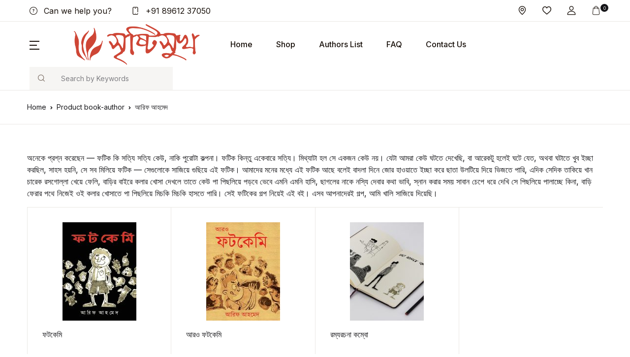

--- FILE ---
content_type: text/html; charset=UTF-8
request_url: https://sristisukh.com/ss_new/book-author/%E0%A6%86%E0%A6%B0%E0%A6%BF%E0%A6%AB-%E0%A6%86%E0%A6%B9%E0%A6%AE%E0%A7%87%E0%A6%A6/
body_size: 28105
content:
<!doctype html>
<html lang="en-US"
	prefix="og: https://ogp.me/ns#" >
<head>
<meta charset="UTF-8">
<meta name="viewport" content="width=device-width, initial-scale=1, maximum-scale=2.0">
<link rel="profile" href="https://gmpg.org/xfn/11">

				<script>document.documentElement.className = document.documentElement.className + ' yes-js js_active js'</script>
				<title>আরিফ আহমেদ &#8211; সৃষ্টিসুখ</title>

		<!-- All in One SEO 4.1.3.4 -->
		<meta name="description" content="অনেকে প্রশ্ন করেছেন — ফটিক কি সত্যি সত্যি কেউ, নাকি পুরোটা কল্পনা। ফটিক কিন্তু একেবারে সত্যি। মিথ্যাটা হল সে একজন কেউ নয়। যেটা আমরা কেউ ঘটতে দেখেছি, বা আরেকটু হলেই ঘটে যেত, অথবা ঘটাতে খুব ইচ্ছা করছিল, সাহস হয়নি, সে সব মিলিয়ে ফটিক — সেগুলোকে সাজিয়ে গুছিয়ে এই ফটিক। আমাদের মনের মধ্যে এই ফটিক আছে বলেই বাদলা দিনে জোর হাওয়াতে ইচ্ছা করে ছাতা উলটিয়ে দিয়ে ভিজতে পারি, এদিক সেদিক তাকিয়ে খান চারেক রসগোল্লা খেয়ে ফেলি, বাড়ির বাইরে কলার খোসা দেখলে তাতে কেউ পা পিছলিয়ে পড়বে ভেবে এমনি এমনি হাসি, ছাগলের নাকে নস্যি দেবার কথা ভাবি, স্নান করার সময় সাবান চেপে ধরে দেখি সে পিছলিয়ে পালাচ্ছে কিনা, বাড়ি ফেরার পথে নিজেই ওই কলার খোসাতে পা পিছলিয়ে মিচকি মিচকি হাসতে পারি। সেই ফটিকের গল্প নিয়েই এই বই। এসব আপনাদেরই গল্প, আমি খালি সাজিয়ে দিয়েছি।"/>
		<link rel="canonical" href="https://sristisukh.com/ss_new/book-author/%E0%A6%86%E0%A6%B0%E0%A6%BF%E0%A6%AB-%E0%A6%86%E0%A6%B9%E0%A6%AE%E0%A7%87%E0%A6%A6/" />
		<script type="application/ld+json" class="aioseo-schema">
			{"@context":"https:\/\/schema.org","@graph":[{"@type":"WebSite","@id":"https:\/\/sristisukh.com\/ss_new\/#website","url":"https:\/\/sristisukh.com\/ss_new\/","name":"\u09b8\u09c3\u09b7\u09cd\u099f\u09bf\u09b8\u09c1\u0996","description":"\u09a8\u09a4\u09c1\u09a8\u09a6\u09c7\u09b0 \u099c\u09a8\u09cd\u09af\u09c7 \u09a8\u09a4\u09c1\u09a8 \u09ac\u0987","publisher":{"@id":"https:\/\/sristisukh.com\/ss_new\/#organization"}},{"@type":"Organization","@id":"https:\/\/sristisukh.com\/ss_new\/#organization","name":"\u09b8\u09c3\u09b7\u09cd\u099f\u09bf\u09b8\u09c1\u0996","url":"https:\/\/sristisukh.com\/ss_new\/","logo":{"@type":"ImageObject","@id":"https:\/\/sristisukh.com\/ss_new\/#organizationLogo","url":"https:\/\/sristisukh.com\/ss_new\/wp-content\/uploads\/2021\/05\/cropped-ss_logo.png","width":"284","height":"92"},"image":{"@id":"https:\/\/sristisukh.com\/ss_new\/#organizationLogo"}},{"@type":"BreadcrumbList","@id":"https:\/\/sristisukh.com\/ss_new\/book-author\/%E0%A6%86%E0%A6%B0%E0%A6%BF%E0%A6%AB-%E0%A6%86%E0%A6%B9%E0%A6%AE%E0%A7%87%E0%A6%A6\/#breadcrumblist","itemListElement":[{"@type":"ListItem","@id":"https:\/\/sristisukh.com\/ss_new\/#listItem","position":"1","item":{"@type":"WebPage","@id":"https:\/\/sristisukh.com\/ss_new\/","name":"Home","description":"\u09a8\u09ac\u09c0\u09a8 \u09b2\u09c7\u0996\u0995\u09a6\u09c7\u09b0 \u09a8\u09a4\u09c1\u09a8 \u0997\u09b2\u09cd\u09aa92.7 BIG FM \u09b8\u09ae\u09cd\u09aa\u09cd\u09b0\u099a\u09be\u09b0\u09bf\u09a4 \u09b6\u09c0\u09a4\u09c7\u09b0 \u09ae\u09bf\u09b7\u09cd\u099f\u09bf StoriesSeason 3\u09ab\u09c7\u09b8\u09ac\u09c1\u0995 \u09aa\u09c7\u099c \u09a5\u09c7\u0995\u09c7 \u09b8\u09b0\u09be\u09b8\u09b0\u09bf \u09b6\u09c1\u09a8\u09c1\u09a8See More GOOGLE PLAYOur E-Books are available atGoogle Play BooksSee MoreE-BOOK SITECheck outSristisukh E-BookExclusivelyFor our E-BookSee More Flat Delivery Fees\u20b950 for any WeightSecure Payment100% Secure PaymentReward in Each Buy20% off for \u20b9500 spent24\/7 SupportWithin 1 Business Day New ReleasesOn SaleNew ArrivalsMost [\u2026]","url":"https:\/\/sristisukh.com\/ss_new\/"},"nextItem":"https:\/\/sristisukh.com\/ss_new\/book-author\/%e0%a6%86%e0%a6%b0%e0%a6%bf%e0%a6%ab-%e0%a6%86%e0%a6%b9%e0%a6%ae%e0%a7%87%e0%a6%a6\/#listItem"},{"@type":"ListItem","@id":"https:\/\/sristisukh.com\/ss_new\/book-author\/%e0%a6%86%e0%a6%b0%e0%a6%bf%e0%a6%ab-%e0%a6%86%e0%a6%b9%e0%a6%ae%e0%a7%87%e0%a6%a6\/#listItem","position":"2","item":{"@type":"WebPage","@id":"https:\/\/sristisukh.com\/ss_new\/book-author\/%e0%a6%86%e0%a6%b0%e0%a6%bf%e0%a6%ab-%e0%a6%86%e0%a6%b9%e0%a6%ae%e0%a7%87%e0%a6%a6\/","name":"\u0986\u09b0\u09bf\u09ab \u0986\u09b9\u09ae\u09c7\u09a6","description":"\u0985\u09a8\u09c7\u0995\u09c7 \u09aa\u09cd\u09b0\u09b6\u09cd\u09a8 \u0995\u09b0\u09c7\u099b\u09c7\u09a8 \u2014 \u09ab\u099f\u09bf\u0995 \u0995\u09bf \u09b8\u09a4\u09cd\u09af\u09bf \u09b8\u09a4\u09cd\u09af\u09bf \u0995\u09c7\u0989, \u09a8\u09be\u0995\u09bf \u09aa\u09c1\u09b0\u09cb\u099f\u09be \u0995\u09b2\u09cd\u09aa\u09a8\u09be\u0964 \u09ab\u099f\u09bf\u0995 \u0995\u09bf\u09a8\u09cd\u09a4\u09c1 \u098f\u0995\u09c7\u09ac\u09be\u09b0\u09c7 \u09b8\u09a4\u09cd\u09af\u09bf\u0964 \u09ae\u09bf\u09a5\u09cd\u09af\u09be\u099f\u09be \u09b9\u09b2 \u09b8\u09c7 \u098f\u0995\u099c\u09a8 \u0995\u09c7\u0989 \u09a8\u09df\u0964 \u09af\u09c7\u099f\u09be \u0986\u09ae\u09b0\u09be \u0995\u09c7\u0989 \u0998\u099f\u09a4\u09c7 \u09a6\u09c7\u0996\u09c7\u099b\u09bf, \u09ac\u09be \u0986\u09b0\u09c7\u0995\u099f\u09c1 \u09b9\u09b2\u09c7\u0987 \u0998\u099f\u09c7 \u09af\u09c7\u09a4, \u0985\u09a5\u09ac\u09be \u0998\u099f\u09be\u09a4\u09c7 \u0996\u09c1\u09ac \u0987\u099a\u09cd\u099b\u09be \u0995\u09b0\u099b\u09bf\u09b2, \u09b8\u09be\u09b9\u09b8 \u09b9\u09df\u09a8\u09bf, \u09b8\u09c7 \u09b8\u09ac \u09ae\u09bf\u09b2\u09bf\u09df\u09c7 \u09ab\u099f\u09bf\u0995 \u2014 \u09b8\u09c7\u0997\u09c1\u09b2\u09cb\u0995\u09c7 \u09b8\u09be\u099c\u09bf\u09df\u09c7 \u0997\u09c1\u099b\u09bf\u09df\u09c7 \u098f\u0987 \u09ab\u099f\u09bf\u0995\u0964 \u0986\u09ae\u09be\u09a6\u09c7\u09b0 \u09ae\u09a8\u09c7\u09b0 \u09ae\u09a7\u09cd\u09af\u09c7 \u098f\u0987 \u09ab\u099f\u09bf\u0995 \u0986\u099b\u09c7 \u09ac\u09b2\u09c7\u0987 \u09ac\u09be\u09a6\u09b2\u09be \u09a6\u09bf\u09a8\u09c7 \u099c\u09cb\u09b0 \u09b9\u09be\u0993\u09df\u09be\u09a4\u09c7 \u0987\u099a\u09cd\u099b\u09be \u0995\u09b0\u09c7 \u099b\u09be\u09a4\u09be \u0989\u09b2\u099f\u09bf\u09df\u09c7 \u09a6\u09bf\u09df\u09c7 \u09ad\u09bf\u099c\u09a4\u09c7 \u09aa\u09be\u09b0\u09bf, \u098f\u09a6\u09bf\u0995 \u09b8\u09c7\u09a6\u09bf\u0995 \u09a4\u09be\u0995\u09bf\u09df\u09c7 \u0996\u09be\u09a8 \u099a\u09be\u09b0\u09c7\u0995 \u09b0\u09b8\u0997\u09cb\u09b2\u09cd\u09b2\u09be \u0996\u09c7\u09df\u09c7 \u09ab\u09c7\u09b2\u09bf, \u09ac\u09be\u09dc\u09bf\u09b0 \u09ac\u09be\u0987\u09b0\u09c7 \u0995\u09b2\u09be\u09b0 \u0996\u09cb\u09b8\u09be \u09a6\u09c7\u0996\u09b2\u09c7 \u09a4\u09be\u09a4\u09c7 \u0995\u09c7\u0989 \u09aa\u09be \u09aa\u09bf\u099b\u09b2\u09bf\u09df\u09c7 \u09aa\u09dc\u09ac\u09c7 \u09ad\u09c7\u09ac\u09c7 \u098f\u09ae\u09a8\u09bf \u098f\u09ae\u09a8\u09bf \u09b9\u09be\u09b8\u09bf, \u099b\u09be\u0997\u09b2\u09c7\u09b0 \u09a8\u09be\u0995\u09c7 \u09a8\u09b8\u09cd\u09af\u09bf \u09a6\u09c7\u09ac\u09be\u09b0 \u0995\u09a5\u09be \u09ad\u09be\u09ac\u09bf, \u09b8\u09cd\u09a8\u09be\u09a8 \u0995\u09b0\u09be\u09b0 \u09b8\u09ae\u09df \u09b8\u09be\u09ac\u09be\u09a8 \u099a\u09c7\u09aa\u09c7 \u09a7\u09b0\u09c7 \u09a6\u09c7\u0996\u09bf \u09b8\u09c7 \u09aa\u09bf\u099b\u09b2\u09bf\u09df\u09c7 \u09aa\u09be\u09b2\u09be\u099a\u09cd\u099b\u09c7 \u0995\u09bf\u09a8\u09be, \u09ac\u09be\u09dc\u09bf \u09ab\u09c7\u09b0\u09be\u09b0 \u09aa\u09a5\u09c7 \u09a8\u09bf\u099c\u09c7\u0987 \u0993\u0987 \u0995\u09b2\u09be\u09b0 \u0996\u09cb\u09b8\u09be\u09a4\u09c7 \u09aa\u09be \u09aa\u09bf\u099b\u09b2\u09bf\u09df\u09c7 \u09ae\u09bf\u099a\u0995\u09bf \u09ae\u09bf\u099a\u0995\u09bf \u09b9\u09be\u09b8\u09a4\u09c7 \u09aa\u09be\u09b0\u09bf\u0964 \u09b8\u09c7\u0987 \u09ab\u099f\u09bf\u0995\u09c7\u09b0 \u0997\u09b2\u09cd\u09aa \u09a8\u09bf\u09df\u09c7\u0987 \u098f\u0987 \u09ac\u0987\u0964 \u098f\u09b8\u09ac \u0986\u09aa\u09a8\u09be\u09a6\u09c7\u09b0\u0987 \u0997\u09b2\u09cd\u09aa, \u0986\u09ae\u09bf \u0996\u09be\u09b2\u09bf \u09b8\u09be\u099c\u09bf\u09df\u09c7 \u09a6\u09bf\u09df\u09c7\u099b\u09bf\u0964","url":"https:\/\/sristisukh.com\/ss_new\/book-author\/%e0%a6%86%e0%a6%b0%e0%a6%bf%e0%a6%ab-%e0%a6%86%e0%a6%b9%e0%a6%ae%e0%a7%87%e0%a6%a6\/"},"previousItem":"https:\/\/sristisukh.com\/ss_new\/#listItem"}]},{"@type":"CollectionPage","@id":"https:\/\/sristisukh.com\/ss_new\/book-author\/%E0%A6%86%E0%A6%B0%E0%A6%BF%E0%A6%AB-%E0%A6%86%E0%A6%B9%E0%A6%AE%E0%A7%87%E0%A6%A6\/#collectionpage","url":"https:\/\/sristisukh.com\/ss_new\/book-author\/%E0%A6%86%E0%A6%B0%E0%A6%BF%E0%A6%AB-%E0%A6%86%E0%A6%B9%E0%A6%AE%E0%A7%87%E0%A6%A6\/","description":"\u0985\u09a8\u09c7\u0995\u09c7 \u09aa\u09cd\u09b0\u09b6\u09cd\u09a8 \u0995\u09b0\u09c7\u099b\u09c7\u09a8 \u2014 \u09ab\u099f\u09bf\u0995 \u0995\u09bf \u09b8\u09a4\u09cd\u09af\u09bf \u09b8\u09a4\u09cd\u09af\u09bf \u0995\u09c7\u0989, \u09a8\u09be\u0995\u09bf \u09aa\u09c1\u09b0\u09cb\u099f\u09be \u0995\u09b2\u09cd\u09aa\u09a8\u09be\u0964 \u09ab\u099f\u09bf\u0995 \u0995\u09bf\u09a8\u09cd\u09a4\u09c1 \u098f\u0995\u09c7\u09ac\u09be\u09b0\u09c7 \u09b8\u09a4\u09cd\u09af\u09bf\u0964 \u09ae\u09bf\u09a5\u09cd\u09af\u09be\u099f\u09be \u09b9\u09b2 \u09b8\u09c7 \u098f\u0995\u099c\u09a8 \u0995\u09c7\u0989 \u09a8\u09df\u0964 \u09af\u09c7\u099f\u09be \u0986\u09ae\u09b0\u09be \u0995\u09c7\u0989 \u0998\u099f\u09a4\u09c7 \u09a6\u09c7\u0996\u09c7\u099b\u09bf, \u09ac\u09be \u0986\u09b0\u09c7\u0995\u099f\u09c1 \u09b9\u09b2\u09c7\u0987 \u0998\u099f\u09c7 \u09af\u09c7\u09a4, \u0985\u09a5\u09ac\u09be \u0998\u099f\u09be\u09a4\u09c7 \u0996\u09c1\u09ac \u0987\u099a\u09cd\u099b\u09be \u0995\u09b0\u099b\u09bf\u09b2, \u09b8\u09be\u09b9\u09b8 \u09b9\u09df\u09a8\u09bf, \u09b8\u09c7 \u09b8\u09ac \u09ae\u09bf\u09b2\u09bf\u09df\u09c7 \u09ab\u099f\u09bf\u0995 \u2014 \u09b8\u09c7\u0997\u09c1\u09b2\u09cb\u0995\u09c7 \u09b8\u09be\u099c\u09bf\u09df\u09c7 \u0997\u09c1\u099b\u09bf\u09df\u09c7 \u098f\u0987 \u09ab\u099f\u09bf\u0995\u0964 \u0986\u09ae\u09be\u09a6\u09c7\u09b0 \u09ae\u09a8\u09c7\u09b0 \u09ae\u09a7\u09cd\u09af\u09c7 \u098f\u0987 \u09ab\u099f\u09bf\u0995 \u0986\u099b\u09c7 \u09ac\u09b2\u09c7\u0987 \u09ac\u09be\u09a6\u09b2\u09be \u09a6\u09bf\u09a8\u09c7 \u099c\u09cb\u09b0 \u09b9\u09be\u0993\u09df\u09be\u09a4\u09c7 \u0987\u099a\u09cd\u099b\u09be \u0995\u09b0\u09c7 \u099b\u09be\u09a4\u09be \u0989\u09b2\u099f\u09bf\u09df\u09c7 \u09a6\u09bf\u09df\u09c7 \u09ad\u09bf\u099c\u09a4\u09c7 \u09aa\u09be\u09b0\u09bf, \u098f\u09a6\u09bf\u0995 \u09b8\u09c7\u09a6\u09bf\u0995 \u09a4\u09be\u0995\u09bf\u09df\u09c7 \u0996\u09be\u09a8 \u099a\u09be\u09b0\u09c7\u0995 \u09b0\u09b8\u0997\u09cb\u09b2\u09cd\u09b2\u09be \u0996\u09c7\u09df\u09c7 \u09ab\u09c7\u09b2\u09bf, \u09ac\u09be\u09dc\u09bf\u09b0 \u09ac\u09be\u0987\u09b0\u09c7 \u0995\u09b2\u09be\u09b0 \u0996\u09cb\u09b8\u09be \u09a6\u09c7\u0996\u09b2\u09c7 \u09a4\u09be\u09a4\u09c7 \u0995\u09c7\u0989 \u09aa\u09be \u09aa\u09bf\u099b\u09b2\u09bf\u09df\u09c7 \u09aa\u09dc\u09ac\u09c7 \u09ad\u09c7\u09ac\u09c7 \u098f\u09ae\u09a8\u09bf \u098f\u09ae\u09a8\u09bf \u09b9\u09be\u09b8\u09bf, \u099b\u09be\u0997\u09b2\u09c7\u09b0 \u09a8\u09be\u0995\u09c7 \u09a8\u09b8\u09cd\u09af\u09bf \u09a6\u09c7\u09ac\u09be\u09b0 \u0995\u09a5\u09be \u09ad\u09be\u09ac\u09bf, \u09b8\u09cd\u09a8\u09be\u09a8 \u0995\u09b0\u09be\u09b0 \u09b8\u09ae\u09df \u09b8\u09be\u09ac\u09be\u09a8 \u099a\u09c7\u09aa\u09c7 \u09a7\u09b0\u09c7 \u09a6\u09c7\u0996\u09bf \u09b8\u09c7 \u09aa\u09bf\u099b\u09b2\u09bf\u09df\u09c7 \u09aa\u09be\u09b2\u09be\u099a\u09cd\u099b\u09c7 \u0995\u09bf\u09a8\u09be, \u09ac\u09be\u09dc\u09bf \u09ab\u09c7\u09b0\u09be\u09b0 \u09aa\u09a5\u09c7 \u09a8\u09bf\u099c\u09c7\u0987 \u0993\u0987 \u0995\u09b2\u09be\u09b0 \u0996\u09cb\u09b8\u09be\u09a4\u09c7 \u09aa\u09be \u09aa\u09bf\u099b\u09b2\u09bf\u09df\u09c7 \u09ae\u09bf\u099a\u0995\u09bf \u09ae\u09bf\u099a\u0995\u09bf \u09b9\u09be\u09b8\u09a4\u09c7 \u09aa\u09be\u09b0\u09bf\u0964 \u09b8\u09c7\u0987 \u09ab\u099f\u09bf\u0995\u09c7\u09b0 \u0997\u09b2\u09cd\u09aa \u09a8\u09bf\u09df\u09c7\u0987 \u098f\u0987 \u09ac\u0987\u0964 \u098f\u09b8\u09ac \u0986\u09aa\u09a8\u09be\u09a6\u09c7\u09b0\u0987 \u0997\u09b2\u09cd\u09aa, \u0986\u09ae\u09bf \u0996\u09be\u09b2\u09bf \u09b8\u09be\u099c\u09bf\u09df\u09c7 \u09a6\u09bf\u09df\u09c7\u099b\u09bf\u0964","inLanguage":"en-US","isPartOf":{"@id":"https:\/\/sristisukh.com\/ss_new\/#website"},"breadcrumb":{"@id":"https:\/\/sristisukh.com\/ss_new\/book-author\/%E0%A6%86%E0%A6%B0%E0%A6%BF%E0%A6%AB-%E0%A6%86%E0%A6%B9%E0%A6%AE%E0%A7%87%E0%A6%A6\/#breadcrumblist"}}]}
		</script>
		<!-- All in One SEO -->

	<!-- Pixel Cat Facebook Pixel Code -->
	<script>
	!function(f,b,e,v,n,t,s){if(f.fbq)return;n=f.fbq=function(){n.callMethod?
	n.callMethod.apply(n,arguments):n.queue.push(arguments)};if(!f._fbq)f._fbq=n;
	n.push=n;n.loaded=!0;n.version='2.0';n.queue=[];t=b.createElement(e);t.async=!0;
	t.src=v;s=b.getElementsByTagName(e)[0];s.parentNode.insertBefore(t,s)}(window,
	document,'script','https://connect.facebook.net/en_US/fbevents.js' );
	fbq( 'init', '135875699557273' );	</script>
	<!-- DO NOT MODIFY -->
	<!-- End Facebook Pixel Code -->
	<link rel='dns-prefetch' href='//fonts.googleapis.com' />
<link rel="alternate" type="application/rss+xml" title="সৃষ্টিসুখ &raquo; Feed" href="https://sristisukh.com/ss_new/feed/" />
<link rel="alternate" type="application/rss+xml" title="সৃষ্টিসুখ &raquo; Comments Feed" href="https://sristisukh.com/ss_new/comments/feed/" />
<link rel="alternate" type="application/rss+xml" title="সৃষ্টিসুখ &raquo; আরিফ আহমেদ book-author Feed" href="https://sristisukh.com/ss_new/book-author/%e0%a6%86%e0%a6%b0%e0%a6%bf%e0%a6%ab-%e0%a6%86%e0%a6%b9%e0%a6%ae%e0%a7%87%e0%a6%a6/feed/" />
		<!-- This site uses the Google Analytics by MonsterInsights plugin v7.18.0 - Using Analytics tracking - https://www.monsterinsights.com/ -->
		<!-- Note: MonsterInsights is not currently configured on this site. The site owner needs to authenticate with Google Analytics in the MonsterInsights settings panel. -->
					<!-- No UA code set -->
				<!-- / Google Analytics by MonsterInsights -->
		<style id='wp-img-auto-sizes-contain-inline-css'>
img:is([sizes=auto i],[sizes^="auto," i]){contain-intrinsic-size:3000px 1500px}
/*# sourceURL=wp-img-auto-sizes-contain-inline-css */
</style>
<style id='wp-emoji-styles-inline-css'>

	img.wp-smiley, img.emoji {
		display: inline !important;
		border: none !important;
		box-shadow: none !important;
		height: 1em !important;
		width: 1em !important;
		margin: 0 0.07em !important;
		vertical-align: -0.1em !important;
		background: none !important;
		padding: 0 !important;
	}
/*# sourceURL=wp-emoji-styles-inline-css */
</style>
<link rel='stylesheet' id='wp-block-library-css' href='https://sristisukh.com/ss_new/wp-includes/css/dist/block-library/style.min.css?ver=6.9' media='all' />
<style id='global-styles-inline-css'>
:root{--wp--preset--aspect-ratio--square: 1;--wp--preset--aspect-ratio--4-3: 4/3;--wp--preset--aspect-ratio--3-4: 3/4;--wp--preset--aspect-ratio--3-2: 3/2;--wp--preset--aspect-ratio--2-3: 2/3;--wp--preset--aspect-ratio--16-9: 16/9;--wp--preset--aspect-ratio--9-16: 9/16;--wp--preset--color--black: #000000;--wp--preset--color--cyan-bluish-gray: #abb8c3;--wp--preset--color--white: #ffffff;--wp--preset--color--pale-pink: #f78da7;--wp--preset--color--vivid-red: #cf2e2e;--wp--preset--color--luminous-vivid-orange: #ff6900;--wp--preset--color--luminous-vivid-amber: #fcb900;--wp--preset--color--light-green-cyan: #7bdcb5;--wp--preset--color--vivid-green-cyan: #00d084;--wp--preset--color--pale-cyan-blue: #8ed1fc;--wp--preset--color--vivid-cyan-blue: #0693e3;--wp--preset--color--vivid-purple: #9b51e0;--wp--preset--color--primary: #f75454;--wp--preset--color--secondary: #161619;--wp--preset--color--primary-green: #88cf00;--wp--preset--color--primary-yellow: #fced70;--wp--preset--color--info: #17a2b8;--wp--preset--color--yellow-darker: #ffbd00;--wp--preset--color--bg-gray-200: #fff6f6;--wp--preset--color--primary-home-v-3: #041e42;--wp--preset--color--primary-indigo: #a200fc;--wp--preset--color--bg-white: #ffffff;--wp--preset--color--tangerine: #f79400;--wp--preset--color--tangerine-light: #faf4eb;--wp--preset--color--chili: #f01000;--wp--preset--color--chili-light: #f4e6e5;--wp--preset--color--carolina: #00cdef;--wp--preset--color--carolina-light: #e6f2f4;--wp--preset--color--punch: #ff8e8e;--wp--preset--color--bg-dark-1: #2d3942;--wp--preset--gradient--vivid-cyan-blue-to-vivid-purple: linear-gradient(135deg,rgb(6,147,227) 0%,rgb(155,81,224) 100%);--wp--preset--gradient--light-green-cyan-to-vivid-green-cyan: linear-gradient(135deg,rgb(122,220,180) 0%,rgb(0,208,130) 100%);--wp--preset--gradient--luminous-vivid-amber-to-luminous-vivid-orange: linear-gradient(135deg,rgb(252,185,0) 0%,rgb(255,105,0) 100%);--wp--preset--gradient--luminous-vivid-orange-to-vivid-red: linear-gradient(135deg,rgb(255,105,0) 0%,rgb(207,46,46) 100%);--wp--preset--gradient--very-light-gray-to-cyan-bluish-gray: linear-gradient(135deg,rgb(238,238,238) 0%,rgb(169,184,195) 100%);--wp--preset--gradient--cool-to-warm-spectrum: linear-gradient(135deg,rgb(74,234,220) 0%,rgb(151,120,209) 20%,rgb(207,42,186) 40%,rgb(238,44,130) 60%,rgb(251,105,98) 80%,rgb(254,248,76) 100%);--wp--preset--gradient--blush-light-purple: linear-gradient(135deg,rgb(255,206,236) 0%,rgb(152,150,240) 100%);--wp--preset--gradient--blush-bordeaux: linear-gradient(135deg,rgb(254,205,165) 0%,rgb(254,45,45) 50%,rgb(107,0,62) 100%);--wp--preset--gradient--luminous-dusk: linear-gradient(135deg,rgb(255,203,112) 0%,rgb(199,81,192) 50%,rgb(65,88,208) 100%);--wp--preset--gradient--pale-ocean: linear-gradient(135deg,rgb(255,245,203) 0%,rgb(182,227,212) 50%,rgb(51,167,181) 100%);--wp--preset--gradient--electric-grass: linear-gradient(135deg,rgb(202,248,128) 0%,rgb(113,206,126) 100%);--wp--preset--gradient--midnight: linear-gradient(135deg,rgb(2,3,129) 0%,rgb(40,116,252) 100%);--wp--preset--font-size--small: 13px;--wp--preset--font-size--medium: 20px;--wp--preset--font-size--large: 36px;--wp--preset--font-size--x-large: 42px;--wp--preset--spacing--20: 0.44rem;--wp--preset--spacing--30: 0.67rem;--wp--preset--spacing--40: 1rem;--wp--preset--spacing--50: 1.5rem;--wp--preset--spacing--60: 2.25rem;--wp--preset--spacing--70: 3.38rem;--wp--preset--spacing--80: 5.06rem;--wp--preset--shadow--natural: 6px 6px 9px rgba(0, 0, 0, 0.2);--wp--preset--shadow--deep: 12px 12px 50px rgba(0, 0, 0, 0.4);--wp--preset--shadow--sharp: 6px 6px 0px rgba(0, 0, 0, 0.2);--wp--preset--shadow--outlined: 6px 6px 0px -3px rgb(255, 255, 255), 6px 6px rgb(0, 0, 0);--wp--preset--shadow--crisp: 6px 6px 0px rgb(0, 0, 0);}:where(.is-layout-flex){gap: 0.5em;}:where(.is-layout-grid){gap: 0.5em;}body .is-layout-flex{display: flex;}.is-layout-flex{flex-wrap: wrap;align-items: center;}.is-layout-flex > :is(*, div){margin: 0;}body .is-layout-grid{display: grid;}.is-layout-grid > :is(*, div){margin: 0;}:where(.wp-block-columns.is-layout-flex){gap: 2em;}:where(.wp-block-columns.is-layout-grid){gap: 2em;}:where(.wp-block-post-template.is-layout-flex){gap: 1.25em;}:where(.wp-block-post-template.is-layout-grid){gap: 1.25em;}.has-black-color{color: var(--wp--preset--color--black) !important;}.has-cyan-bluish-gray-color{color: var(--wp--preset--color--cyan-bluish-gray) !important;}.has-white-color{color: var(--wp--preset--color--white) !important;}.has-pale-pink-color{color: var(--wp--preset--color--pale-pink) !important;}.has-vivid-red-color{color: var(--wp--preset--color--vivid-red) !important;}.has-luminous-vivid-orange-color{color: var(--wp--preset--color--luminous-vivid-orange) !important;}.has-luminous-vivid-amber-color{color: var(--wp--preset--color--luminous-vivid-amber) !important;}.has-light-green-cyan-color{color: var(--wp--preset--color--light-green-cyan) !important;}.has-vivid-green-cyan-color{color: var(--wp--preset--color--vivid-green-cyan) !important;}.has-pale-cyan-blue-color{color: var(--wp--preset--color--pale-cyan-blue) !important;}.has-vivid-cyan-blue-color{color: var(--wp--preset--color--vivid-cyan-blue) !important;}.has-vivid-purple-color{color: var(--wp--preset--color--vivid-purple) !important;}.has-black-background-color{background-color: var(--wp--preset--color--black) !important;}.has-cyan-bluish-gray-background-color{background-color: var(--wp--preset--color--cyan-bluish-gray) !important;}.has-white-background-color{background-color: var(--wp--preset--color--white) !important;}.has-pale-pink-background-color{background-color: var(--wp--preset--color--pale-pink) !important;}.has-vivid-red-background-color{background-color: var(--wp--preset--color--vivid-red) !important;}.has-luminous-vivid-orange-background-color{background-color: var(--wp--preset--color--luminous-vivid-orange) !important;}.has-luminous-vivid-amber-background-color{background-color: var(--wp--preset--color--luminous-vivid-amber) !important;}.has-light-green-cyan-background-color{background-color: var(--wp--preset--color--light-green-cyan) !important;}.has-vivid-green-cyan-background-color{background-color: var(--wp--preset--color--vivid-green-cyan) !important;}.has-pale-cyan-blue-background-color{background-color: var(--wp--preset--color--pale-cyan-blue) !important;}.has-vivid-cyan-blue-background-color{background-color: var(--wp--preset--color--vivid-cyan-blue) !important;}.has-vivid-purple-background-color{background-color: var(--wp--preset--color--vivid-purple) !important;}.has-black-border-color{border-color: var(--wp--preset--color--black) !important;}.has-cyan-bluish-gray-border-color{border-color: var(--wp--preset--color--cyan-bluish-gray) !important;}.has-white-border-color{border-color: var(--wp--preset--color--white) !important;}.has-pale-pink-border-color{border-color: var(--wp--preset--color--pale-pink) !important;}.has-vivid-red-border-color{border-color: var(--wp--preset--color--vivid-red) !important;}.has-luminous-vivid-orange-border-color{border-color: var(--wp--preset--color--luminous-vivid-orange) !important;}.has-luminous-vivid-amber-border-color{border-color: var(--wp--preset--color--luminous-vivid-amber) !important;}.has-light-green-cyan-border-color{border-color: var(--wp--preset--color--light-green-cyan) !important;}.has-vivid-green-cyan-border-color{border-color: var(--wp--preset--color--vivid-green-cyan) !important;}.has-pale-cyan-blue-border-color{border-color: var(--wp--preset--color--pale-cyan-blue) !important;}.has-vivid-cyan-blue-border-color{border-color: var(--wp--preset--color--vivid-cyan-blue) !important;}.has-vivid-purple-border-color{border-color: var(--wp--preset--color--vivid-purple) !important;}.has-vivid-cyan-blue-to-vivid-purple-gradient-background{background: var(--wp--preset--gradient--vivid-cyan-blue-to-vivid-purple) !important;}.has-light-green-cyan-to-vivid-green-cyan-gradient-background{background: var(--wp--preset--gradient--light-green-cyan-to-vivid-green-cyan) !important;}.has-luminous-vivid-amber-to-luminous-vivid-orange-gradient-background{background: var(--wp--preset--gradient--luminous-vivid-amber-to-luminous-vivid-orange) !important;}.has-luminous-vivid-orange-to-vivid-red-gradient-background{background: var(--wp--preset--gradient--luminous-vivid-orange-to-vivid-red) !important;}.has-very-light-gray-to-cyan-bluish-gray-gradient-background{background: var(--wp--preset--gradient--very-light-gray-to-cyan-bluish-gray) !important;}.has-cool-to-warm-spectrum-gradient-background{background: var(--wp--preset--gradient--cool-to-warm-spectrum) !important;}.has-blush-light-purple-gradient-background{background: var(--wp--preset--gradient--blush-light-purple) !important;}.has-blush-bordeaux-gradient-background{background: var(--wp--preset--gradient--blush-bordeaux) !important;}.has-luminous-dusk-gradient-background{background: var(--wp--preset--gradient--luminous-dusk) !important;}.has-pale-ocean-gradient-background{background: var(--wp--preset--gradient--pale-ocean) !important;}.has-electric-grass-gradient-background{background: var(--wp--preset--gradient--electric-grass) !important;}.has-midnight-gradient-background{background: var(--wp--preset--gradient--midnight) !important;}.has-small-font-size{font-size: var(--wp--preset--font-size--small) !important;}.has-medium-font-size{font-size: var(--wp--preset--font-size--medium) !important;}.has-large-font-size{font-size: var(--wp--preset--font-size--large) !important;}.has-x-large-font-size{font-size: var(--wp--preset--font-size--x-large) !important;}
/*# sourceURL=global-styles-inline-css */
</style>

<style id='classic-theme-styles-inline-css'>
/*! This file is auto-generated */
.wp-block-button__link{color:#fff;background-color:#32373c;border-radius:9999px;box-shadow:none;text-decoration:none;padding:calc(.667em + 2px) calc(1.333em + 2px);font-size:1.125em}.wp-block-file__button{background:#32373c;color:#fff;text-decoration:none}
/*# sourceURL=/wp-includes/css/classic-themes.min.css */
</style>
<link rel='stylesheet' id='bwgb-style-css-css' href='https://sristisukh.com/ss_new/wp-content/plugins/bookwormgb/dist/frontend_blocks.css?ver=1.0.7' media='all' />
<style id='bwgb-style-css-inline-css'>
:root {
			--content-width: 980px;
		}
/*# sourceURL=bwgb-style-css-inline-css */
</style>
<link rel='stylesheet' id='mas-wc-brands-style-css' href='https://sristisukh.com/ss_new/wp-content/plugins/mas-woocommerce-brands/assets/css/style.css?ver=1.0.4' media='all' />
<style id='woocommerce-inline-inline-css'>
.woocommerce form .form-row .required { visibility: visible; }
/*# sourceURL=woocommerce-inline-inline-css */
</style>
<link rel='stylesheet' id='wpsl-styles-css' href='https://sristisukh.com/ss_new/wp-content/plugins/wp-store-locator/css/styles.min.css?ver=2.2.234' media='all' />
<link rel='stylesheet' id='jquery-colorbox-css' href='https://sristisukh.com/ss_new/wp-content/plugins/yith-woocommerce-compare/assets/css/colorbox.css?ver=1.4.21' media='all' />
<link rel='stylesheet' id='fontawesome-css' href='https://sristisukh.com/ss_new/wp-content/themes/bookworm/assets/vendor/font-awesome/css/fontawesome-all.min.css?ver=1.0.7' media='all' />
<link rel='stylesheet' id='flaticon-css' href='https://sristisukh.com/ss_new/wp-content/themes/bookworm/assets/vendor/flaticon/font/flaticon.css?ver=1.0.7' media='all' />
<link rel='stylesheet' id='animate-css' href='https://sristisukh.com/ss_new/wp-content/themes/bookworm/assets/vendor/animate.css/animate.css?ver=1.0.7' media='all' />
<link rel='stylesheet' id='bootstrap-select-css' href='https://sristisukh.com/ss_new/wp-content/themes/bookworm/assets/vendor/bootstrap-select/dist/css/bootstrap-select.min.css?ver=1.0.7' media='all' />
<link rel='stylesheet' id='slick-css' href='https://sristisukh.com/ss_new/wp-content/themes/bookworm/assets/vendor/slick-carousel/slick/slick.css?ver=1.0.7' media='all' />
<link rel='stylesheet' id='m-custom-scrollbar-css' href='https://sristisukh.com/ss_new/wp-content/themes/bookworm/assets/vendor/malihu-custom-scrollbar-plugin/jquery.mCustomScrollbar.css?ver=1.0.7' media='all' />
<link rel='stylesheet' id='fancybox-css' href='https://sristisukh.com/ss_new/wp-content/themes/bookworm/assets/vendor/fancybox/jquery.fancybox.css?ver=1.0.7' media='all' />
<link rel='stylesheet' id='cubeportfolio-css' href='https://sristisukh.com/ss_new/wp-content/themes/bookworm/assets/vendor/cubeportfolio/css/cubeportfolio.min.css?ver=1.0.7' media='all' />
<link rel='stylesheet' id='bookworm-icons-css' href='https://sristisukh.com/ss_new/wp-content/themes/bookworm/assets/css/bookworm-icons.css?ver=1.0.7' media='screen' />
<link rel='stylesheet' id='bookworm-style-css' href='https://sristisukh.com/ss_new/wp-content/themes/bookworm/style.css?ver=1.0.7' media='all' />
<link rel='stylesheet' id='bookworm-color-css' href='https://sristisukh.com/ss_new/wp-content/themes/bookworm/assets/css/colors/red.css?ver=1.0.7' media='all' />
<link rel='stylesheet' id='bookworm-fonts-css' href='https://fonts.googleapis.com/css2?family=Inter:wght@400;500;700&#038;display=swap' media='all' />
<script src="https://sristisukh.com/ss_new/wp-includes/js/dist/vendor/react.min.js?ver=18.3.1.1" id="react-js"></script>
<script src="https://sristisukh.com/ss_new/wp-includes/js/dist/vendor/react-dom.min.js?ver=18.3.1.1" id="react-dom-js"></script>
<script src="https://sristisukh.com/ss_new/wp-includes/js/dist/escape-html.min.js?ver=6561a406d2d232a6fbd2" id="wp-escape-html-js"></script>
<script src="https://sristisukh.com/ss_new/wp-includes/js/dist/element.min.js?ver=6a582b0c827fa25df3dd" id="wp-element-js"></script>
<script src="https://sristisukh.com/ss_new/wp-includes/js/jquery/jquery.min.js?ver=3.7.1" id="jquery-core-js"></script>
<script src="https://sristisukh.com/ss_new/wp-includes/js/jquery/jquery-migrate.min.js?ver=3.4.1" id="jquery-migrate-js"></script>
<script src="https://sristisukh.com/ss_new/wp-content/themes/bookworm/assets/vendor/slick-carousel/slick/slick.min.js?ver=1.0.7" id="slick-js"></script>
<script src="https://sristisukh.com/ss_new/wp-content/themes/bookworm/assets/vendor/popper.js/dist/umd/popper.min.js?ver=1.0.7" id="popper-js"></script>
<script src="https://sristisukh.com/ss_new/wp-content/themes/bookworm/assets/vendor/bootstrap/bootstrap.min.js?ver=1.0.7" id="bootstrap-js"></script>
<script src="https://sristisukh.com/ss_new/wp-content/themes/bookworm/assets/js/hs.core.js?ver=1.0.7" id="hs-core-js"></script>
<script src="https://sristisukh.com/ss_new/wp-content/themes/bookworm/assets/js/components/hs.slick-carousel.js?ver=1.0.7" id="hs-slick-carousel-js"></script>
<script src="https://sristisukh.com/ss_new/wp-content/themes/bookworm/assets/vendor/jquery.countdown.min.js?ver=1.0.7" id="jquery-countdown-js"></script>
<script src="https://sristisukh.com/ss_new/wp-content/themes/bookworm/assets/js/components/hs.countdown.js?ver=1.0.7" id="hs-countdown-js"></script>
<script id="bwgb-block-frontend-js-js-extra">
var bookwormgb = {"ajaxUrl":"https://sristisukh.com/ss_new/wp-admin/admin-ajax.php","srcUrl":"https://sristisukh.com/ss_new/wp-content/plugins/bookwormgb","contentWidth":"980","i18n":"bookwormgb","disabledBlocks":[],"nonce":"ade4643220","devMode":"","cdnUrl":"https://d3gt1urn7320t9.cloudfront.net","wpRegisteredSidebars":"{\"sidebar-shop\":{\"name\":\"Shop Sidebar\",\"id\":\"sidebar-shop\",\"description\":\"\",\"class\":\"\",\"before_widget\":\"\u003Cdiv id=\\\"%1$s\\\" class=\\\"widget border p-4d875 %2$s\\\"\u003E\",\"after_widget\":\"\u003C\\/div\u003E\",\"before_title\":\"\u003Cdiv class=\\\"widget-head\\\"\u003E\u003Ch3 class=\\\"widget-title font-weight-medium font-size-3 mb-4\\\"\u003E\",\"after_title\":\"\u003C\\/h3\u003E\u003C\\/div\u003E\",\"before_sidebar\":\"\",\"after_sidebar\":\"\",\"show_in_rest\":false},\"sidebar-single\":{\"name\":\"Single Sidebar\",\"id\":\"sidebar-single\",\"description\":\"\",\"class\":\"\",\"before_widget\":\"\u003Cdiv id=\\\"%1$s\\\" class=\\\"widget p-4d875 border mb-5 %2$s\\\"\u003E\",\"after_widget\":\"\u003C\\/div\u003E\",\"before_title\":\"\u003Ch3 class=\\\"widget-title font-weight-medium font-size-3\\\"\u003E\",\"after_title\":\"\u003C\\/h3\u003E\",\"before_sidebar\":\"\",\"after_sidebar\":\"\",\"show_in_rest\":false},\"blog-sidebar\":{\"name\":\"Blog Sidebar\",\"id\":\"blog-sidebar\",\"description\":\"\",\"class\":\"\",\"before_widget\":\"\u003Cdiv id=\\\"%1$s\\\" class=\\\"widget border p-4d875 %2$s\\\"\u003E\",\"after_widget\":\"\u003C\\/div\u003E\",\"before_title\":\"\u003Cdiv class=\\\"widget-head\\\"\u003E\u003Ch3 class=\\\"widget-title font-weight-medium font-size-3 mb-4\\\"\u003E\",\"after_title\":\"\u003C\\/h3\u003E\u003C\\/div\u003E\",\"before_sidebar\":\"\",\"after_sidebar\":\"\",\"show_in_rest\":false},\"footer-1\":{\"name\":\"Footer Column 1\",\"id\":\"footer-1\",\"description\":\"Widgets added here will appear in column 1 of the footer.\",\"class\":\"\",\"before_widget\":\"\u003Cdiv id=\\\"%1$s\\\" class=\\\"widget %2$s mb-6 mb-lg-8\\\"\u003E\",\"after_widget\":\"\u003C\\/div\u003E\",\"before_title\":\"\u003Ch4 class=\\\"widget-title font-size-3 font-weight-medium mb-2 mb-xl-5 pb-xl-1\\\"\u003E\",\"after_title\":\"\u003C\\/h4\u003E\",\"before_sidebar\":\"\",\"after_sidebar\":\"\",\"show_in_rest\":false},\"footer-2\":{\"name\":\"Footer Column 2\",\"id\":\"footer-2\",\"description\":\"Widgets added here will appear in column 2 of the footer.\",\"class\":\"\",\"before_widget\":\"\u003Cdiv id=\\\"%1$s\\\" class=\\\"widget %2$s mb-6 mb-lg-8\\\"\u003E\",\"after_widget\":\"\u003C\\/div\u003E\",\"before_title\":\"\u003Ch4 class=\\\"widget-title font-size-3 font-weight-medium mb-2 mb-xl-5 pb-xl-1\\\"\u003E\",\"after_title\":\"\u003C\\/h4\u003E\",\"before_sidebar\":\"\",\"after_sidebar\":\"\",\"show_in_rest\":false},\"footer-3\":{\"name\":\"Footer Column 3\",\"id\":\"footer-3\",\"description\":\"Widgets added here will appear in column 3 of the footer.\",\"class\":\"\",\"before_widget\":\"\u003Cdiv id=\\\"%1$s\\\" class=\\\"widget %2$s mb-6 mb-lg-8\\\"\u003E\",\"after_widget\":\"\u003C\\/div\u003E\",\"before_title\":\"\u003Ch4 class=\\\"widget-title font-size-3 font-weight-medium mb-2 mb-xl-5 pb-xl-1\\\"\u003E\",\"after_title\":\"\u003C\\/h4\u003E\",\"before_sidebar\":\"\",\"after_sidebar\":\"\",\"show_in_rest\":false},\"footer-4\":{\"name\":\"Footer Column 4\",\"id\":\"footer-4\",\"description\":\"Widgets added here will appear in column 4 of the footer.\",\"class\":\"\",\"before_widget\":\"\u003Cdiv id=\\\"%1$s\\\" class=\\\"widget %2$s mb-6 mb-lg-8\\\"\u003E\",\"after_widget\":\"\u003C\\/div\u003E\",\"before_title\":\"\u003Ch4 class=\\\"widget-title font-size-3 font-weight-medium mb-2 mb-xl-5 pb-xl-1\\\"\u003E\",\"after_title\":\"\u003C\\/h4\u003E\",\"before_sidebar\":\"\",\"after_sidebar\":\"\",\"show_in_rest\":false},\"footer-5\":{\"name\":\"Footer Column 5\",\"id\":\"footer-5\",\"description\":\"Widgets added here will appear in column 5 of the footer. This widget area is available in Footer v2 only\",\"class\":\"\",\"before_widget\":\"\u003Cdiv id=\\\"%1$s\\\" class=\\\"widget %2$s mb-6 mb-lg-8\\\"\u003E\",\"after_widget\":\"\u003C\\/div\u003E\",\"before_title\":\"\u003Ch4 class=\\\"widget-title font-size-3 font-weight-medium mb-2 mb-xl-5 pb-xl-1\\\"\u003E\",\"after_title\":\"\u003C\\/h4\u003E\",\"before_sidebar\":\"\",\"after_sidebar\":\"\",\"show_in_rest\":false}}","locale":"en_US","paletteColor":[[{"name":"Primary","slug":"primary","color":"#f75454"},{"name":"Secondary","slug":"secondary","color":"#161619"},{"name":"Primary Green","slug":"primary-green","color":"#88cf00"},{"name":"Primary Yellow","slug":"primary-yellow","color":"#fced70"},{"name":"Info","slug":"info","color":"#17a2b8"},{"name":"Yellow Darker","slug":"yellow-darker","color":"#ffbd00"},{"name":"Bg Gray 200","slug":"bg-gray-200","color":"#fff6f6"},{"name":"Primary Home v3","slug":"primary-home-v3","color":"#041e42"},{"name":"Primary Indigo","slug":"primary-indigo","color":"#a200fc"},{"name":"White","slug":"bg-white","color":"#ffffff"},{"name":"Tangerine","slug":"tangerine","color":"#f79400"},{"name":"Tangerine Light","slug":"tangerine-light","color":"#faf4eb"},{"name":"Chili","slug":"chili","color":"#f01000"},{"name":"Chili Light","slug":"chili-light","color":"#f4e6e5"},{"name":"Carolina","slug":"carolina","color":"#00cdef"},{"name":"Carolina Light","slug":"carolina-light","color":"#e6f2f4"},{"name":"Punch","slug":"punch","color":"#ff8e8e"},{"name":"Bg Dark 1","slug":"bg-dark-1","color":"#2d3942"},{"name":"Pale Pink","slug":"pale-pink","color":"#f78da7"}]],"primaryColor":"#2091e1","isYithCompareActive":"1","isYithWcWlActive":"1","isWoocommerceActive":"1","isRTL":""};
//# sourceURL=bwgb-block-frontend-js-js-extra
</script>
<script src="https://sristisukh.com/ss_new/wp-content/plugins/bookwormgb/dist/frontend_blocks.js?ver=1.0.7" id="bwgb-block-frontend-js-js"></script>
<link rel="https://api.w.org/" href="https://sristisukh.com/ss_new/wp-json/" /><link rel="EditURI" type="application/rsd+xml" title="RSD" href="https://sristisukh.com/ss_new/xmlrpc.php?rsd" />
<meta name="generator" content="WordPress 6.9" />
<meta name="generator" content="WooCommerce 5.5.4" />
	<noscript><style>.woocommerce-product-gallery{ opacity: 1 !important; }</style></noscript>
	<link rel="icon" href="https://sristisukh.com/ss_new/wp-content/uploads/2021/05/cropped-ss_icon-32x32.png" sizes="32x32" />
<link rel="icon" href="https://sristisukh.com/ss_new/wp-content/uploads/2021/05/cropped-ss_icon-192x192.png" sizes="192x192" />
<link rel="apple-touch-icon" href="https://sristisukh.com/ss_new/wp-content/uploads/2021/05/cropped-ss_icon-180x180.png" />
<meta name="msapplication-TileImage" content="https://sristisukh.com/ss_new/wp-content/uploads/2021/05/cropped-ss_icon-270x270.png" />
		<style id="wp-custom-css">
			@media(max-width: 767px) {
	.offcanvas-toggler ul.nav li.nav-item {
		display: block !important;
	}
	
	.offcanvas-toggler ul.nav li.nav-item span.rounded-circle.right-0 {
		left: 0 !important;
	}
	
	#offcanvasCart .woocommerce-mini-cart-item img {
		width: 50px;
	}
	
	.topbar__nav--right ul.nav li.nav-item:last-child {
		display: block !important;
	}
}		</style>
		<link rel='stylesheet' id='wpforms-full-css' href='https://sristisukh.com/ss_new/wp-content/plugins/wpforms-lite/assets/css/wpforms-full.min.css?ver=1.6.8.1' media='all' />
</head>

<body class="archive tax-pa_book-author term-222 wp-custom-logo wp-theme-bookworm theme-bookworm woocommerce woocommerce-page woocommerce-no-js woocommerce-active">


<header id="site-header" class="site-header site-header__v1">
    <div class="topbar border-bottom">
            <div class="container-fluid px-2 px-md-5 px-xl-8d75">
                <div class="topbar__nav d-md-flex justify-content-between align-items-center">
                    <ul id="menu-topbar-left-v1" class="topbar__nav--left nav ml-md-n3 d-none d-md-flex"><li  id="topbar-left-menu-item-338" class="glph-icon mr-2 menu-item menu-item-type-post_type menu-item-object-page menu-item-338 nav-item nav-item"><a title="Can we help you?" href="https://sristisukh.com/ss_new/contact-us/" class=" nav-link link-black-100 h-100"><i class="flaticon-question mr-2 glph-icon" aria-hidden="true"></i> Can we help you?</a></li>
<li  id="topbar-left-menu-item-337" class="glph-icon mr-2 menu-item menu-item-type-custom menu-item-object-custom menu-item-337 nav-item nav-item"><a title="+91 89612 37050" href="tel:+918961237050" class=" nav-link link-black-100 h-100"><i class="flaticon-phone mr-2 glph-icon" aria-hidden="true"></i> +91 89612 37050</a></li>
</ul>
                                            <div class="topbar__nav--right nav mr-md-n3">
                            <ul class="nav justify-content-end">                        <li class="nav-item d-none d-md-block">
                            <a href="https://sristisukh.com/ss_new/store-locator/" class="nav-link link-black-100 font-size-3 px-3">
                                                                                                    <i class="flaticon-pin font-size-3"></i>
                                                                                            </a>
                        </li>
                                                <li class="nav-item d-none d-md-block font-size-4">
                            <a href="https://sristisukh.com/ss_new/wishlist-2/" class="nav-link link-black-100 font-size-3 px-3">
                                                                                                    <i class="flaticon-heart font-size-3"></i>
                                                                                            </a>
                        </li>
                                                <li class="nav-item">
                            <a id="sidebarNavToggler-my_account" href="javascript:;" role="button" aria-controls="registerLoginForm" aria-haspopup="true" aria-expanded="false" data-unfold-event="click" data-unfold-hide-on-scroll="false" data-unfold-target="#registerLoginForm" data-unfold-type="css-animation" data-unfold-overlay="{
                            &quot;className&quot;: &quot;u-sidebar-bg-overlay&quot;,
                            &quot;background&quot;: &quot;rgba(0, 0, 0, .7)&quot;,
                            &quot;animationSpeed&quot;: 500
                        }" data-unfold-animation-in="fadeInRight" data-unfold-animation-out="fadeOutRight" data-unfold-duration="500" class="nav-link link-black-100 font-size-3 px-3">
                                                                                                    <i class="flaticon-user font-size-3"></i>
                                                                                            </a>
                        </li>
                                                <li class="nav-item d-none d-md-block">
                            <a id="sidebarNavToggler-my_cart" href="javascript:;" role="button" aria-controls="offcanvasCart" aria-haspopup="true" aria-expanded="false" data-unfold-event="click" data-unfold-hide-on-scroll="false" data-unfold-target="#offcanvasCart" data-unfold-type="css-animation" data-unfold-overlay="{
                            &quot;className&quot;: &quot;u-sidebar-bg-overlay&quot;,
                            &quot;background&quot;: &quot;rgba(0, 0, 0, .7)&quot;,
                            &quot;animationSpeed&quot;: 500
                        }" data-unfold-animation-in="fadeInRight" data-unfold-animation-out="fadeOutRight" data-unfold-duration="500" class="nav-link link-black-100 font-size-3 px-3 pr-0 position-relative">
                                
                                    <span class="position-absolute width-16 height-16 rounded-circle d-flex align-items-center justify-content-center font-size-n9 text-white bg-dark right-0">
                                        <span class="cart-contents-count">
            0        
        </span>                                    </span>
                                                                                                    <i class="flaticon-icon-126515 font-size-3"></i>
                                                                                            </a>
                        </li>
                        </ul>                        </div>
                                   </div>
            </div>
        </div><div class="masthead border-bottom position-relative" style="margin-bottom: -1px;">
            <div class="container-fluid px-3 px-md-5 px-xl-8d75 py-2 py-md-0">
                <div class="d-flex align-items-center position-relative flex-wrap">
                    <div class="offcanvas-toggler mr-4 mr-lg-8">
                <a id="offcanvasNavToggler" href="javascript:;" role="button" class="cat-menu text-dark"
                    aria-controls="offcanvasNav"
                    aria-haspopup="true"
                    aria-expanded="false"
                    data-unfold-event="click"
                    data-unfold-hide-on-scroll="false"
                    data-unfold-target="#offcanvasNav"
                    data-unfold-type="css-animation"
                    data-unfold-overlay='{
                        "className": "u-sidebar-bg-overlay",
                        "background": "rgba(0, 0, 0, .7)",
                        "animationSpeed": 100
                    }'
                    data-unfold-animation-in='fadeInLeft'
                    data-unfold-animation-out='fadeOutLeft'
                    data-unfold-duration="100"
                >
                                            <svg width="20px" height="18px">
                            <path fill-rule="evenodd"  fill="rgb(25, 17, 11)" d="M-0.000,-0.000 L20.000,-0.000 L20.000,2.000 L-0.000,2.000 L-0.000,-0.000 Z"/>
                            <path fill-rule="evenodd"  fill="rgb(25, 17, 11)" d="M-0.000,8.000 L15.000,8.000 L15.000,10.000 L-0.000,10.000 L-0.000,8.000 Z"/>
                            <path fill-rule="evenodd"  fill="rgb(25, 17, 11)" d="M-0.000,16.000 L20.000,16.000 L20.000,18.000 L-0.000,18.000 L-0.000,16.000 Z"/>
                        </svg>
                                                        </a>
                                            </div><div class="site-branding pr-md-4">
            <a href="https://sristisukh.com/ss_new/" class="custom-logo-link" rel="home"><img width="284" height="92" src="https://sristisukh.com/ss_new/wp-content/uploads/2021/05/cropped-ss_logo.png" class="custom-logo" alt="সৃষ্টিসুখ প্রকাশন" decoding="async" /></a>        </div><div class="site-navigation mr-auto d-none d-xl-block">
            <ul id="menu-primary-menu" class="nav"><li  id="menu-item-169" class="menu-item menu-item-type-custom menu-item-object-custom menu-item-home menu-item-169 nav-item"><a title="Home" href="https://sristisukh.com/ss_new/" class=" nav-link link-black-100 mx-4 px-0 py-5 font-weight-medium">Home</a></li>
<li  id="menu-item-188" class="menu-item menu-item-type-post_type menu-item-object-page menu-item-188 nav-item"><a title="Shop" href="https://sristisukh.com/ss_new/shop-2/" class=" nav-link link-black-100 mx-4 px-0 py-5 font-weight-medium">Shop</a></li>
<li  id="menu-item-303" class="menu-item menu-item-type-post_type menu-item-object-page menu-item-303 nav-item"><a title="Authors List" href="https://sristisukh.com/ss_new/authors-list/" class=" nav-link link-black-100 mx-4 px-0 py-5 font-weight-medium">Authors List</a></li>
<li  id="menu-item-296" class="menu-item menu-item-type-post_type menu-item-object-page menu-item-296 nav-item"><a title="FAQ" href="https://sristisukh.com/ss_new/faq/" class=" nav-link link-black-100 mx-4 px-0 py-5 font-weight-medium">FAQ</a></li>
<li  id="menu-item-295" class="menu-item menu-item-type-post_type menu-item-object-page menu-item-295 nav-item"><a title="Contact Us" href="https://sristisukh.com/ss_new/contact-us/" class=" nav-link link-black-100 mx-4 px-0 py-5 font-weight-medium">Contact Us</a></li>
</ul>        </div><div class="site-search ml-xl-0 ml-md-auto w-r-100">
                            <form method="get" id="searchform" action="https://sristisukh.com/ss_new/" class="form-inline my-2 my-xl-0">
                    <label for="s" class="sr-only">Search</label>
                    <div class="input-group">
                        <div class="input-group-prepend">
                            <i class="glph-icon flaticon-loupe input-group-text py-2d75 bg-white-100 border-white-100"></i>
                        </div>
                        <input type="text" class="form-control bg-white-100 min-width-380 py-2d75 height-4 border-white-100" name="s" id="s" placeholder="Search by Keywords" />
                        <input type="hidden" id="search-param" name="post_type" value="product" />
                    </div>
                    <input type="submit" class="submit btn btn-outline-success my-2 my-sm-0 sr-only" name="submit" id="searchsubmit" value="Search by Keywords" />
                </form>
                    </div>                </div>
            </div>
        </div></header>
<aside id="offcanvasNav" class="u-sidebar u-sidebar__md u-sidebar--left" aria-labelledby="offcanvasNavToggler">
                <div class="u-sidebar__scroller js-scrollbar">
                    <div class="u-sidebar__container">
                        <div class="u-header-sidebar__footer-offset">
                            <div class="u-sidebar__body">
                                <div class="u-sidebar__content u-header-sidebar__content">
                                    <header class="border-bottom px-4 px-md-5 py-4 d-flex align-items-center justify-content-between">
                                        <h2 class="font-size-3 mb-0">SHOP BY CATEGORY</h2>
                                        <div class="d-flex align-items-center">
                                            <button type="button" class="close ml-auto"
                                                aria-controls="offcanvasNav"
                                                aria-haspopup="true"
                                                aria-expanded="false"
                                                data-unfold-event="click"
                                                data-unfold-hide-on-scroll="false"
                                                data-unfold-target="#offcanvasNav"
                                                data-unfold-type="css-animation"
                                                data-unfold-animation-in='fadeInLeft'
                                                data-unfold-animation-out='fadeOutLeft'
                                                data-unfold-duration="500">
                                                <span aria-hidden="true"><i class="fas fa-times ml-2"></i></span>
                                            </button>
                                        </div>
                                    </header>
                                    <div class="border-bottom">
                                        <div class="zeynep pt-4"><div class="menu-offcanvas-menu-container"><ul id="menu-offcanvas-menu" class="menu"><li  id="menu-item-7983" class="menu-item menu-item-type-taxonomy menu-item-object-product_cat"><a title="অণুগল্প" href="https://sristisukh.com/ss_new/product-category/%e0%a6%85%e0%a6%a3%e0%a7%81%e0%a6%97%e0%a6%b2%e0%a7%8d%e0%a6%aa/">অণুগল্প</a></li>
<li  id="menu-item-7984" class="menu-item menu-item-type-taxonomy menu-item-object-product_cat"><a title="উপন্যাস" href="https://sristisukh.com/ss_new/product-category/%e0%a6%89%e0%a6%aa%e0%a6%a8%e0%a7%8d%e0%a6%af%e0%a6%be%e0%a6%b8/">উপন্যাস</a></li>
<li  id="menu-item-7986" class="menu-item menu-item-type-taxonomy menu-item-object-product_cat"><a title="কবিতা সংকলন" href="https://sristisukh.com/ss_new/product-category/%e0%a6%95%e0%a6%ac%e0%a6%bf%e0%a6%a4%e0%a6%be-%e0%a6%b8%e0%a6%82%e0%a6%95%e0%a6%b2%e0%a6%a8/">কবিতা সংকলন</a></li>
<li  id="menu-item-7988" class="menu-item menu-item-type-taxonomy menu-item-object-product_cat"><a title="কল্পবিজ্ঞান" href="https://sristisukh.com/ss_new/product-category/%e0%a6%95%e0%a6%b2%e0%a7%8d%e0%a6%aa%e0%a6%ac%e0%a6%bf%e0%a6%9c%e0%a7%8d%e0%a6%9e%e0%a6%be%e0%a6%a8/">কল্পবিজ্ঞান</a></li>
<li  id="menu-item-7989" class="menu-item menu-item-type-taxonomy menu-item-object-product_cat"><a title="কিশোর সাহিত্য" href="https://sristisukh.com/ss_new/product-category/%e0%a6%95%e0%a6%bf%e0%a6%b6%e0%a7%8b%e0%a6%b0-%e0%a6%b8%e0%a6%be%e0%a6%b9%e0%a6%bf%e0%a6%a4%e0%a7%8d%e0%a6%af/">কিশোর সাহিত্য</a></li>
<li  id="menu-item-7990" class="menu-item menu-item-type-taxonomy menu-item-object-product_cat"><a title="গদ্য সংকলন" href="https://sristisukh.com/ss_new/product-category/%e0%a6%97%e0%a6%a6%e0%a7%8d%e0%a6%af-%e0%a6%b8%e0%a6%82%e0%a6%95%e0%a6%b2%e0%a6%a8/">গদ্য সংকলন</a></li>
<li  id="menu-item-7991" class="menu-item menu-item-type-taxonomy menu-item-object-product_cat"><a title="গল্প সংকলন" href="https://sristisukh.com/ss_new/product-category/%e0%a6%97%e0%a6%b2%e0%a7%8d%e0%a6%aa-%e0%a6%b8%e0%a6%82%e0%a6%95%e0%a6%b2%e0%a6%a8/">গল্প সংকলন</a></li>
<li  id="menu-item-7992" class="menu-item menu-item-type-taxonomy menu-item-object-product_cat"><a title="নভেলা" href="https://sristisukh.com/ss_new/product-category/%e0%a6%a8%e0%a6%ad%e0%a7%87%e0%a6%b2%e0%a6%be/">নভেলা</a></li>
<li  id="menu-item-7993" class="menu-item menu-item-type-taxonomy menu-item-object-product_cat"><a title="পপুলার সায়েন্স" href="https://sristisukh.com/ss_new/product-category/%e0%a6%aa%e0%a6%aa%e0%a7%81%e0%a6%b2%e0%a6%be%e0%a6%b0-%e0%a6%b8%e0%a6%be%e0%a7%9f%e0%a7%87%e0%a6%a8%e0%a7%8d%e0%a6%b8/">পপুলার সায়েন্স</a></li>
<li  id="menu-item-7995" class="menu-item menu-item-type-taxonomy menu-item-object-product_cat"><a title="ফেসবুক সংকলন" href="https://sristisukh.com/ss_new/product-category/%e0%a6%ab%e0%a7%87%e0%a6%b8%e0%a6%ac%e0%a7%81%e0%a6%95-%e0%a6%b8%e0%a6%82%e0%a6%95%e0%a6%b2%e0%a6%a8/">ফেসবুক সংকলন</a></li>
<li  id="menu-item-7997" class="menu-item menu-item-type-taxonomy menu-item-object-product_cat"><a title="রম্য রচনা" href="https://sristisukh.com/ss_new/product-category/%e0%a6%b0%e0%a6%ae%e0%a7%8d%e0%a6%af-%e0%a6%b0%e0%a6%9a%e0%a6%a8%e0%a6%be/">রম্য রচনা</a></li>
</ul></div>                                        </div>
                                    </div>
                                </div>
                            </div>
                        </div>
                    </div>
                </div>
            </aside>        <aside id="registerLoginForm" class="u-sidebar u-sidebar__lg" aria-labelledby="sidebarNavToggler-my_account">
            <div class="u-sidebar__scroller">
                <div class="u-sidebar__container">
                    <div class="u-header-sidebar__footer-offset">
                        <div class="d-flex align-items-center position-absolute top-0 right-0 z-index-2 mt-5 mr-md-6 mr-4">
                            <button type="button" class="close ml-auto"
                                aria-controls="registerLoginForm"
                                aria-haspopup="true"
                                aria-expanded="false"
                                data-unfold-event="click"
                                data-unfold-hide-on-scroll="false"
                                data-unfold-target="#registerLoginForm"
                                data-unfold-type="css-animation"
                                data-unfold-animation-in=''
                                data-unfold-animation-out=''
                                data-unfold-duration="500">
                                <span aria-hidden="true">Close <i class="fas fa-times ml-2"></i></span>
                            </button>
                        </div>
                        <div class="js-scrollbar u-sidebar__body">
                            <div class="u-sidebar__content u-header-sidebar__content">
                                <div class="u-sidebar__content--inner u-header-sidebar__content--inner">
                                    <div id="login" data-target-group="idForm">
                                        <header class="border-bottom px-4 px-md-6 py-4">
                                            <h2 class="font-size-3 mb-0 d-flex align-items-center"><i class="flaticon-user mr-3 font-size-5"></i>Account</h2>
                                        </header>
                                        <form class="woocommerce-form woocommerce-form-login login p-4 p-md-6" method="post">

    
    
    <div class="form-group mb-4">
        <div class="js-form-message js-focus-state">
            <label class="form-label" for="username">Username or email *</label>
            <input type="text" class="form-control rounded-0 height-4 px-4" name="username" id="username" autocomplete="username" aria-label="" required>
        </div>
    </div>

    <div class="form-group mb-4">
        <div class="js-form-message js-focus-state">
            <label class="form-label" for="password">Password *</label>
            <input type="password" class="form-control rounded-0 height-4 px-4" name="password" id="password" autocomplete="current-password" aria-label="" required>
        </div>
    </div>

    
    <div class="d-flex justify-content-between mb-5 align-items-center">
        <div class="js-form-message">
            <div class="woocommerce-form-login__rememberme custom-control custom-checkbox d-flex align-items-center text-muted">
                <input type="checkbox" class="custom-control-input" id="rememberme" name="rememberme" value="forever">
                <label class="custom-control-label" for="rememberme">
                    <span class="font-size-2 text-secondary-gray-700">
                        Remember me                    </span>
                </label>
            </div>
        </div>

        <a class="lost_password js-animation-link text-dark font-size-2 t-d-u link-muted font-weight-medium" href="javascript:;"
        data-target="#forgotPassword"
        data-link-group="idForm"
        data-animation-in="fadeIn">
            Forgot Password?        </a>
    </div>

    <div class="mb-4d75">
        <input type="hidden" name="redirect" value="https://sristisukh.com/ss_new/my-account-2/" />
        <button type="submit" class="woocommerce-form-login__submit btn btn-block py-3 rounded-0 btn-dark" name="login" value="Sign In">Sign In</button>
    </div>

            <div class="mb-2">
            <a href="javascript:;" class="js-animation-link btn btn-block py-3 rounded-0 btn-outline-dark font-weight-medium"
            data-target="#signup"
            data-link-group="idForm"
            data-animation-in="fadeIn">
                Create Account            </a>
        </div>
    
    
    <input type="hidden" id="woocommerce-login-nonce" name="woocommerce-login-nonce" value="27a0e4584a" /><input type="hidden" name="_wp_http_referer" value="/ss_new/book-author/%E0%A6%86%E0%A6%B0%E0%A6%BF%E0%A6%AB-%E0%A6%86%E0%A6%B9%E0%A6%AE%E0%A7%87%E0%A6%A6/" />
</form>
                                    </div>
                                                                            <div id="signup" style="display: none; opacity: 0;" data-target-group="idForm">
                                            <header class="border-bottom px-4 px-md-6 py-4">
                                                <h2 class="font-size-3 mb-0 d-flex align-items-center"><i class="flaticon-resume mr-3 font-size-5"></i>Create Account</h2>
                                            </header>
                                            <form method="post" class="woocommerce-form woocommerce-form-register register p-4 p-md-6"  >

            
            
            <div class="form-group mb-4">
                <div class="js-form-message js-focus-state">
                    <label id="reg_emailLabel" class="form-label" for="reg_email1">Email *</label>
                    <input type="email" class="woocommerce-Input woocommerce-Input--text input-text form-control rounded-0 height-4 px-4" name="email" id="reg_email1" autocomplete="email" value="" aria-label="" aria-describedby="reg_emailLabel" required>
                </div>
            </div>

            
                <div class="form-group mb-4">
                    <div class="js-form-message js-focus-state">
                        <label id="reg_passwordLabel" class="form-label" for="reg_password1">Password *</label>
                        <input type="password" class="form-control rounded-0 height-4 px-4" name="password" id="reg_password1" aria-label="" aria-describedby="reg_passwordLabel" autocomplete="new-password" required>
                    </div>
                </div>

            
            <div class="woocommerce-privacy-policy-text"><p>Your personal data will be used to support your experience throughout this website, to manage access to your account, and for other purposes.</p>
</div>
            <div class="mb-3">
                <button type="submit" class="btn btn-block py-3 rounded-0 btn-dark" name="register" value="Register">Create Account</button>
            </div>

            <div class="text-center mb-4">
                <span class="small text-muted">Already have an account?</span>
                <a class="js-animation-link small" href="javascript:;"
                    data-target="#login"
                    data-link-group="idForm"
                    data-animation-in="fadeIn">
                    Login                </a>
            </div>

            
            <input type="hidden" id="woocommerce-register-nonce" name="woocommerce-register-nonce" value="4bab6a58a2" /><input type="hidden" name="_wp_http_referer" value="/ss_new/book-author/%E0%A6%86%E0%A6%B0%E0%A6%BF%E0%A6%AB-%E0%A6%86%E0%A6%B9%E0%A6%AE%E0%A7%87%E0%A6%A6/" />        </form>                                        </div>
                                                                        <div id="forgotPassword" style="display: none; opacity: 0;" data-target-group="idForm">
                                        <header class="border-bottom px-4 px-md-6 py-4">
                                            <h2 class="font-size-3 mb-0 d-flex align-items-center"><i class="flaticon-question mr-3 font-size-5"></i>Forgot Password?</h2>
                                        </header>
                                        <form method="post" class="woocommerce-ResetPassword lost_reset_password p-4 p-md-6">

            <div class="form-group mb-4">
                <div class="js-form-message js-focus-state">
                    <label id="user_loginLabel" class="form-label" for="user_login">Username or email *</label>
                    <input type="text" class="form-control rounded-0 height-4 px-4" name="user_login" id="user_login" autocomplete="username" aria-label="" aria-describedby="user_loginLabel" required>
                </div>
            </div>

            
            <div class="mb-3">
                <input type="hidden" name="wc_reset_password" value="true" />
                <button type="submit" class="btn btn-block py-3 rounded-0 btn-dark" value="Recover password">Recover Password</button>
            </div>

            <div class="text-center mb-4">
                <span class="small text-muted">Remember your password?</span>
                <a class="js-animation-link small" href="javascript:;"
                    data-target="#login"
                    data-link-group="idForm"
                    data-animation-in="fadeIn">Login                </a>
            </div>

            <input type="hidden" id="woocommerce-lost-password-nonce" name="woocommerce-lost-password-nonce" value="b9e762e824" /><input type="hidden" name="_wp_http_referer" value="/ss_new/book-author/%E0%A6%86%E0%A6%B0%E0%A6%BF%E0%A6%AB-%E0%A6%86%E0%A6%B9%E0%A6%AE%E0%A7%87%E0%A6%A6/" />
        </form>                                    </div>
                                </div>
                            </div>
                        </div>
                    </div>
                </div>
            </div>
        </aside>
                <aside id="offcanvasCart" class="u-sidebar u-sidebar__xl" aria-labelledby="sidebarNavToggler-my_cart">
            <div class="u-sidebar__scroller js-scrollbar">
                <div class="u-sidebar__container">
                    <div class="u-header-sidebar__footer-offset">
                        <div class="d-flex align-items-center position-absolute top-0 right-0 z-index-2 mt-5 mr-md-6 mr-4">
                            <button type="button" class="close ml-auto"
                                aria-controls="offcanvasCart"
                                aria-haspopup="true"
                                aria-expanded="false"
                                data-unfold-event="click"
                                data-unfold-hide-on-scroll="false"
                                data-unfold-target="#offcanvasCart"
                                data-unfold-type="css-animation"
                                data-unfold-animation-in=''
                                data-unfold-animation-out=''
                                data-unfold-duration="500">
                                <span aria-hidden="true">
                                    Close <i class="fas fa-times ml-2"></i>
                                </span>
                            </button>
                        </div>

                                <div class="u-sidebar__body">
                <div class="u-sidebar__content u-header-sidebar__content">
                    <header class="border-bottom px-4 px-md-6 py-4">
                        <h2 class="font-size-3 mb-0 d-flex align-items-center">
                            <i class="flaticon-icon-126515 mr-3 font-size-5"></i>
                            Your shopping bag (0)</h2>
                    </header>
                    <div class="widget woocommerce widget_shopping_cart">
                        


    <div class="woocommerce-mini-cart__empty-message pt-2 text-center">
        <img src="[data-uri]" width='40' class="d-inline-block mb-2" alt="Empty cart">
        <p class="text-muted font-size-sm mb-0">No products in the cart.</p>
    </div>


                    </div>
                </div>
            </div>                        
                    </div>
                </div>
            </div>
        </aside>
        
                    <div class="page-header border-bottom">
                        <div class="container">
                            <div class="d-md-flex justify-content-between align-items-center py-4">
                                <nav class="woocommerce-breadcrumb font-size-2"><a class="h-primary" href="https://sristisukh.com/ss_new">Home</a><span class="breadcrumb-separator mx-2"><i class="fas fa-angle-right"></i></span>Product book-author<span class="breadcrumb-separator mx-2"><i class="fas fa-angle-right"></i></span>আরিফ আহমেদ</nav>                            </div>
                        </div>
                    </div>            <div class="site-content space-bottom-3 mt-8">
                <div class="container">
        
        
                        <div id="primary" class="content-area order-1">
                    <main id="main" class="site-main" role="main"><header class="woocommerce-products-header">
	
	<div class="term-description"><p>অনেকে প্রশ্ন করেছেন — ফটিক কি সত্যি সত্যি কেউ, নাকি পুরোটা কল্পনা। ফটিক কিন্তু একেবারে সত্যি। মিথ্যাটা হল সে একজন কেউ নয়। যেটা আমরা কেউ ঘটতে দেখেছি, বা আরেকটু হলেই ঘটে যেত, অথবা ঘটাতে খুব ইচ্ছা করছিল, সাহস হয়নি, সে সব মিলিয়ে ফটিক — সেগুলোকে সাজিয়ে গুছিয়ে এই ফটিক। আমাদের মনের মধ্যে এই ফটিক আছে বলেই বাদলা দিনে জোর হাওয়াতে ইচ্ছা করে ছাতা উলটিয়ে দিয়ে ভিজতে পারি, এদিক সেদিক তাকিয়ে খান চারেক রসগোল্লা খেয়ে ফেলি, বাড়ির বাইরে কলার খোসা দেখলে তাতে কেউ পা পিছলিয়ে পড়বে ভেবে এমনি এমনি হাসি, ছাগলের নাকে নস্যি দেবার কথা ভাবি, স্নান করার সময় সাবান চেপে ধরে দেখি সে পিছলিয়ে পালাচ্ছে কিনা, বাড়ি ফেরার পথে নিজেই ওই কলার খোসাতে পা পিছলিয়ে মিচকি মিচকি হাসতে পারি। সেই ফটিকের গল্প নিয়েই এই বই। এসব আপনাদেরই গল্প, আমি খালি সাজিয়ে দিয়েছি।</p>
</div></header>
<div class="woocommerce-notices-wrapper"></div><div class="grid-view"><ul class="products list-unstyled row no-gutters row-cols-2 row-cols-lg-4 row-cols-wd-4 border-top border-left mb-6"><li class="product type-product post-7089 status-publish first instock product_cat-168 product_cat-181 has-post-thumbnail shipping-taxable purchasable product-type-simple col">
	<div class="bookworm-product-grid"><div class="product__inner overflow-hidden p-3 p-md-4d875">
            <div class="position-relative d-block"><div class="woocommerce-loop-product__header"><a href="https://sristisukh.com/ss_new/product/%e0%a6%ab%e0%a6%9f%e0%a6%95%e0%a7%87%e0%a6%ae%e0%a6%bf/" class="woocommerce-LoopProduct-link woocommerce-loop-product__link"><img width="150" height="200" src="https://sristisukh.com/ss_new/wp-content/uploads/2021/03/fatkemi_web-150x200.jpg" class="img-fluid d-block mx-auto attachment-shop_catalog size-shop_catalog wp-post-image img-fluid" alt="ফটকেমি আরিফ আহমেদ" decoding="async" /></a></div><!-- /.woocommerce-loop-product__header --><div class="woocommerce-loop-product__body product__body pt-3 bg-white"><h2 class="woocommerce-loop-product__title product__title h6 text-lh-md mb-1 crop-text-2 h-dark  text-height-2">
            <a href="https://sristisukh.com/ss_new/product/%e0%a6%ab%e0%a6%9f%e0%a6%95%e0%a7%87%e0%a6%ae%e0%a6%bf/" class="woocommerce-LoopProduct-link woocommerce-loop-product__link">
                ফটকেমি            </a>
        </h2><div class="woocommerce-loop-product__author font-size-2 text-truncate mb-1"><a href="https://sristisukh.com/ss_new/book-author/%e0%a6%86%e0%a6%b0%e0%a6%bf%e0%a6%ab-%e0%a6%86%e0%a6%b9%e0%a6%ae%e0%a7%87%e0%a6%a6/" class="text-gray-700">আরিফ আহমেদ</a></div>
	<span class="price"><span class="woocommerce-Price-amount amount"><bdi><span class="woocommerce-Price-currencySymbol">&#8377;</span>225.00</bdi></span></span>
        <div class="product__rating d-flex align-items-center font-size-2">
                                </div></div><!-- /.woocommerce-loop-product__body --><div class="woocommerce-loop-product__hover product__hover d-flex align-items-center"><a href="?add-to-cart=7089" data-quantity="1" class="button product_type_simple add_to_cart_button ajax_add_to_cart text-uppercase text-dark h-dark font-weight-medium mr-auto" data-product_id="7089" data-product_sku="" aria-label="Add &ldquo;ফটকেমি&rdquo; to your cart" rel="nofollow" title="Add to cart"><span class="product__add-to-cart">Add to cart</span><span class="product__add-to-cart-icon font-size-4"><i class="flaticon-icon-126515"></i></span></a></div><!-- /.woocommerce-loop-product__header --></div>
        </div><!-- /.product__inner --></div><div class="bookworm-product-list"><div class="product__inner overflow-hidden p-3 p-md-4d875">
            <div class="position-relative d-block"><div class="col-md-auto woocommerce-loop-product__thumbnail mb-3 mb-md-0">
            <a href="https://sristisukh.com/ss_new/product/%e0%a6%ab%e0%a6%9f%e0%a6%95%e0%a7%87%e0%a6%ae%e0%a6%bf/" class="woocommerce-LoopProduct-link woocommerce-loop-product__link d-block">
                <img width="150" height="200" src="https://sristisukh.com/ss_new/wp-content/uploads/2021/03/fatkemi_web-150x200.jpg" class="img-fluid d-block mx-auto attachment-shop_catalog size-shop_catalog wp-post-image img-fluid" alt="ফটকেমি আরিফ আহমেদ" decoding="async" />            </a>
        </div><div class="col-md woocommerce-loop-product__body product__body pt-3 bg-white mb-3 mb-md-0"><h2 class="woocommerce-loop-product__title product__title h6 text-lh-md mb-1 crop-text-2 h-dark  text-height-2">
            <a href="https://sristisukh.com/ss_new/product/%e0%a6%ab%e0%a6%9f%e0%a6%95%e0%a7%87%e0%a6%ae%e0%a6%bf/" class="woocommerce-LoopProduct-link woocommerce-loop-product__link">
                ফটকেমি            </a>
        </h2><div class="woocommerce-loop-product__author font-size-2 text-truncate mb-1"><a href="https://sristisukh.com/ss_new/book-author/%e0%a6%86%e0%a6%b0%e0%a6%bf%e0%a6%ab-%e0%a6%86%e0%a6%b9%e0%a6%ae%e0%a7%87%e0%a6%a6/" class="text-gray-700">আরিফ আহমেদ</a></div>        <div class="product-short-description font-size-2 mb-2 crop-text-2">
            <p>আরিফ আহমেদের ফটিক চরিত্রটিকে নিয়ে লেখা রম্য রচনার সংকলন।</p>
        </div>
        
	<span class="price"><span class="woocommerce-Price-amount amount"><bdi><span class="woocommerce-Price-currencySymbol">&#8377;</span>225.00</bdi></span></span>
</div><div class="col-md-auto d-flex align-items-center"><a href="?add-to-cart=7089" data-quantity="1" class="button product_type_simple add_to_cart_button ajax_add_to_cart text-uppercase text-dark h-dark font-weight-medium mr-auto" data-product_id="7089" data-product_sku="" aria-label="Add &ldquo;ফটকেমি&rdquo; to your cart" rel="nofollow" title="Add to cart"><span class="product__add-to-cart">Add to cart</span><span class="product__add-to-cart-icon font-size-4"><i class="flaticon-icon-126515"></i></span></a>
<div class="yith-wcwl-add-to-wishlist add-to-wishlist-7089  wishlist-fragment on-first-load" data-fragment-ref="7089" data-fragment-options="{&quot;base_url&quot;:&quot;&quot;,&quot;in_default_wishlist&quot;:false,&quot;is_single&quot;:false,&quot;show_exists&quot;:false,&quot;product_id&quot;:7089,&quot;parent_product_id&quot;:7089,&quot;product_type&quot;:&quot;simple&quot;,&quot;show_view&quot;:false,&quot;browse_wishlist_text&quot;:&quot;Browse wishlist&quot;,&quot;already_in_wishslist_text&quot;:&quot;The product is already in your wishlist!&quot;,&quot;product_added_text&quot;:&quot;Product added!&quot;,&quot;heading_icon&quot;:&quot;fa-heart-o&quot;,&quot;available_multi_wishlist&quot;:false,&quot;disable_wishlist&quot;:false,&quot;show_count&quot;:false,&quot;ajax_loading&quot;:false,&quot;loop_position&quot;:&quot;after_add_to_cart&quot;,&quot;item&quot;:&quot;add_to_wishlist&quot;}">
			
			<!-- ADD TO WISHLIST -->
			
<div class="yith-wcwl-add-button">
	<a href="?add_to_wishlist=7089" rel="nofollow" data-product-id="7089" data-product-type="simple" data-original-product-id="7089" class="add_to_wishlist single_add_to_wishlist" data-title="Add to wishlist">
		<i class="flaticon-heart"></i>		<span class="text">Add to wishlist</span>
	</a>
</div>

			<!-- COUNT TEXT -->
			
			</div>
</div></div>
        </div><!-- /.product__inner --></div></li>
<li class="product type-product post-3705 status-publish instock product_cat-168 product_cat-181 has-post-thumbnail shipping-taxable purchasable product-type-simple col">
	<div class="bookworm-product-grid"><div class="product__inner overflow-hidden p-3 p-md-4d875">
            <div class="position-relative d-block"><div class="woocommerce-loop-product__header"><a href="https://sristisukh.com/ss_new/product/%e0%a6%86%e0%a6%b0%e0%a6%93-%e0%a6%ab%e0%a6%9f%e0%a6%95%e0%a7%87%e0%a6%ae%e0%a6%bf/" class="woocommerce-LoopProduct-link woocommerce-loop-product__link"><img width="150" height="200" src="https://sristisukh.com/ss_new/wp-content/uploads/2017/08/fatkemi2_web-150x200.jpg" class="img-fluid d-block mx-auto attachment-shop_catalog size-shop_catalog wp-post-image img-fluid" alt="আরও ফটকেমি আরিফ আহমেদ" decoding="async" /></a></div><!-- /.woocommerce-loop-product__header --><div class="woocommerce-loop-product__body product__body pt-3 bg-white"><h2 class="woocommerce-loop-product__title product__title h6 text-lh-md mb-1 crop-text-2 h-dark  text-height-2">
            <a href="https://sristisukh.com/ss_new/product/%e0%a6%86%e0%a6%b0%e0%a6%93-%e0%a6%ab%e0%a6%9f%e0%a6%95%e0%a7%87%e0%a6%ae%e0%a6%bf/" class="woocommerce-LoopProduct-link woocommerce-loop-product__link">
                আরও ফটকেমি            </a>
        </h2><div class="woocommerce-loop-product__author font-size-2 text-truncate mb-1"><a href="https://sristisukh.com/ss_new/book-author/%e0%a6%86%e0%a6%b0%e0%a6%bf%e0%a6%ab-%e0%a6%86%e0%a6%b9%e0%a6%ae%e0%a7%87%e0%a6%a6/" class="text-gray-700">আরিফ আহমেদ</a></div>
	<span class="price"><span class="woocommerce-Price-amount amount"><bdi><span class="woocommerce-Price-currencySymbol">&#8377;</span>199.00</bdi></span></span>
        <div class="product__rating d-flex align-items-center font-size-2">
                                <a class="bookworm-wc-star-rating d-flex align-items-center" href="#reviews" rel="nofollow" data-scroll>
                        <div class="star-rating" role="img" aria-label="Rated 5.00 out of 5"><span style="width:100%">Rated <strong class="rating">5.00</strong> out of 5 based on <span class="rating">1</span> customer rating</span></div>                        <span class="ml-2 d-inline-block text-dark">
                            (1)
                        </span>
                    </a>
                                    </div></div><!-- /.woocommerce-loop-product__body --><div class="woocommerce-loop-product__hover product__hover d-flex align-items-center"><a href="?add-to-cart=3705" data-quantity="1" class="button product_type_simple add_to_cart_button ajax_add_to_cart text-uppercase text-dark h-dark font-weight-medium mr-auto" data-product_id="3705" data-product_sku="1-63535-763-9" aria-label="Add &ldquo;আরও ফটকেমি&rdquo; to your cart" rel="nofollow" title="Add to cart"><span class="product__add-to-cart">Add to cart</span><span class="product__add-to-cart-icon font-size-4"><i class="flaticon-icon-126515"></i></span></a></div><!-- /.woocommerce-loop-product__header --></div>
        </div><!-- /.product__inner --></div><div class="bookworm-product-list"><div class="product__inner overflow-hidden p-3 p-md-4d875">
            <div class="position-relative d-block"><div class="col-md-auto woocommerce-loop-product__thumbnail mb-3 mb-md-0">
            <a href="https://sristisukh.com/ss_new/product/%e0%a6%86%e0%a6%b0%e0%a6%93-%e0%a6%ab%e0%a6%9f%e0%a6%95%e0%a7%87%e0%a6%ae%e0%a6%bf/" class="woocommerce-LoopProduct-link woocommerce-loop-product__link d-block">
                <img width="150" height="200" src="https://sristisukh.com/ss_new/wp-content/uploads/2017/08/fatkemi2_web-150x200.jpg" class="img-fluid d-block mx-auto attachment-shop_catalog size-shop_catalog wp-post-image img-fluid" alt="আরও ফটকেমি আরিফ আহমেদ" decoding="async" loading="lazy" />            </a>
        </div><div class="col-md woocommerce-loop-product__body product__body pt-3 bg-white mb-3 mb-md-0"><h2 class="woocommerce-loop-product__title product__title h6 text-lh-md mb-1 crop-text-2 h-dark  text-height-2">
            <a href="https://sristisukh.com/ss_new/product/%e0%a6%86%e0%a6%b0%e0%a6%93-%e0%a6%ab%e0%a6%9f%e0%a6%95%e0%a7%87%e0%a6%ae%e0%a6%bf/" class="woocommerce-LoopProduct-link woocommerce-loop-product__link">
                আরও ফটকেমি            </a>
        </h2><div class="woocommerce-loop-product__author font-size-2 text-truncate mb-1"><a href="https://sristisukh.com/ss_new/book-author/%e0%a6%86%e0%a6%b0%e0%a6%bf%e0%a6%ab-%e0%a6%86%e0%a6%b9%e0%a6%ae%e0%a7%87%e0%a6%a6/" class="text-gray-700">আরিফ আহমেদ</a></div>        <div class="product-short-description font-size-2 mb-2 crop-text-2">
            <p>ফটিকের কাণ্ডকারখানার দ্বিতীয় সংকলন।</p>
        </div>
        
	<span class="price"><span class="woocommerce-Price-amount amount"><bdi><span class="woocommerce-Price-currencySymbol">&#8377;</span>199.00</bdi></span></span>
</div><div class="col-md-auto d-flex align-items-center"><a href="?add-to-cart=3705" data-quantity="1" class="button product_type_simple add_to_cart_button ajax_add_to_cart text-uppercase text-dark h-dark font-weight-medium mr-auto" data-product_id="3705" data-product_sku="1-63535-763-9" aria-label="Add &ldquo;আরও ফটকেমি&rdquo; to your cart" rel="nofollow" title="Add to cart"><span class="product__add-to-cart">Add to cart</span><span class="product__add-to-cart-icon font-size-4"><i class="flaticon-icon-126515"></i></span></a>
<div class="yith-wcwl-add-to-wishlist add-to-wishlist-3705  wishlist-fragment on-first-load" data-fragment-ref="3705" data-fragment-options="{&quot;base_url&quot;:&quot;&quot;,&quot;in_default_wishlist&quot;:false,&quot;is_single&quot;:false,&quot;show_exists&quot;:false,&quot;product_id&quot;:3705,&quot;parent_product_id&quot;:3705,&quot;product_type&quot;:&quot;simple&quot;,&quot;show_view&quot;:false,&quot;browse_wishlist_text&quot;:&quot;Browse wishlist&quot;,&quot;already_in_wishslist_text&quot;:&quot;The product is already in your wishlist!&quot;,&quot;product_added_text&quot;:&quot;Product added!&quot;,&quot;heading_icon&quot;:&quot;fa-heart-o&quot;,&quot;available_multi_wishlist&quot;:false,&quot;disable_wishlist&quot;:false,&quot;show_count&quot;:false,&quot;ajax_loading&quot;:false,&quot;loop_position&quot;:&quot;after_add_to_cart&quot;,&quot;item&quot;:&quot;add_to_wishlist&quot;}">
			
			<!-- ADD TO WISHLIST -->
			
<div class="yith-wcwl-add-button">
	<a href="?add_to_wishlist=3705" rel="nofollow" data-product-id="3705" data-product-type="simple" data-original-product-id="3705" class="add_to_wishlist single_add_to_wishlist" data-title="Add to wishlist">
		<i class="flaticon-heart"></i>		<span class="text">Add to wishlist</span>
	</a>
</div>

			<!-- COUNT TEXT -->
			
			</div>
</div></div>
        </div><!-- /.product__inner --></div></li>
<li class="product type-product post-3518 status-publish instock product_cat-183 product_cat-181 product_tag-combo has-post-thumbnail sale shipping-taxable purchasable product-type-simple col">
	<div class="bookworm-product-grid"><div class="product__inner overflow-hidden p-3 p-md-4d875">
            <div class="position-relative d-block"><div class="woocommerce-loop-product__header"><a href="https://sristisukh.com/ss_new/product/%e0%a6%b0%e0%a6%ae%e0%a7%8d%e0%a6%af%e0%a6%b0%e0%a6%9a%e0%a6%a8%e0%a6%be-%e0%a6%95%e0%a6%ae%e0%a7%8d%e0%a6%ac%e0%a7%8b/" class="woocommerce-LoopProduct-link woocommerce-loop-product__link"><img width="150" height="200" src="https://sristisukh.com/ss_new/wp-content/uploads/2017/07/রম্যরচনা-কম্বো-150x200.jpg" class="img-fluid d-block mx-auto attachment-shop_catalog size-shop_catalog wp-post-image img-fluid" alt="রম্যরচনা কম্বো আরিফ আহমেদ রজত শুভ্র বন্দ্যোপাধ্যায় হারুণ আল রশিদ দেবাংশু সিনহা সৌরাংশু" decoding="async" loading="lazy" /></a>
	
	</div><!-- /.woocommerce-loop-product__header --><div class="woocommerce-loop-product__body product__body pt-3 bg-white"><h2 class="woocommerce-loop-product__title product__title h6 text-lh-md mb-1 crop-text-2 h-dark  text-height-2">
            <a href="https://sristisukh.com/ss_new/product/%e0%a6%b0%e0%a6%ae%e0%a7%8d%e0%a6%af%e0%a6%b0%e0%a6%9a%e0%a6%a8%e0%a6%be-%e0%a6%95%e0%a6%ae%e0%a7%8d%e0%a6%ac%e0%a7%8b/" class="woocommerce-LoopProduct-link woocommerce-loop-product__link">
                রম্যরচনা কম্বো            </a>
        </h2><div class="woocommerce-loop-product__author font-size-2 text-truncate mb-1"><a href="https://sristisukh.com/ss_new/book-author/%e0%a6%86%e0%a6%b0%e0%a6%bf%e0%a6%ab-%e0%a6%86%e0%a6%b9%e0%a6%ae%e0%a7%87%e0%a6%a6/" class="text-gray-700">আরিফ আহমেদ</a>, <a href="https://sristisukh.com/ss_new/book-author/%e0%a6%a6%e0%a7%87%e0%a6%ac%e0%a6%be%e0%a6%82%e0%a6%b6%e0%a7%81-%e0%a6%b8%e0%a6%bf%e0%a6%a8%e0%a6%b9%e0%a6%be/" class="text-gray-700">দেবাংশু সিনহা</a>, <a href="https://sristisukh.com/ss_new/book-author/%e0%a6%b0%e0%a6%9c%e0%a6%a4-%e0%a6%b6%e0%a7%81%e0%a6%ad%e0%a7%8d%e0%a6%b0-%e0%a6%ac%e0%a6%a8%e0%a7%8d%e0%a6%a6%e0%a7%8d%e0%a6%af%e0%a7%8b%e0%a6%aa%e0%a6%be%e0%a6%a7%e0%a7%8d%e0%a6%af%e0%a6%be%e0%a7%9f/" class="text-gray-700">রজত শুভ্র বন্দ্যোপাধ্যায়</a>, <a href="https://sristisukh.com/ss_new/book-author/%e0%a6%b8%e0%a7%8c%e0%a6%b0%e0%a6%be%e0%a6%82%e0%a6%b6%e0%a7%81/" class="text-gray-700">সৌরাংশু</a>, <a href="https://sristisukh.com/ss_new/book-author/%e0%a6%b9%e0%a6%be%e0%a6%b0%e0%a7%81%e0%a6%a3-%e0%a6%86%e0%a6%b2-%e0%a6%b0%e0%a6%b6%e0%a6%bf%e0%a6%a6/" class="text-gray-700">হারুণ আল রশিদ</a></div>
	<span class="price"><ins class="text-decoration-none mr-2"><span class="woocommerce-Price-amount amount"><bdi><span class="woocommerce-Price-currencySymbol">&#8377;</span>435.00</bdi></span></ins><del class="font-size-1 font-weight-regular text-gray-700"><span class="woocommerce-Price-amount amount"><bdi><span class="woocommerce-Price-currencySymbol">&#8377;</span>635.00</bdi></span></del></span>
        <div class="product__rating d-flex align-items-center font-size-2">
                                </div></div><!-- /.woocommerce-loop-product__body --><div class="woocommerce-loop-product__hover product__hover d-flex align-items-center"><a href="?add-to-cart=3518" data-quantity="1" class="button product_type_simple add_to_cart_button ajax_add_to_cart text-uppercase text-dark h-dark font-weight-medium mr-auto" data-product_id="3518" data-product_sku="Combo_RR_1" aria-label="Add &ldquo;রম্যরচনা কম্বো&rdquo; to your cart" rel="nofollow" title="Add to cart"><span class="product__add-to-cart">Add to cart</span><span class="product__add-to-cart-icon font-size-4"><i class="flaticon-icon-126515"></i></span></a></div><!-- /.woocommerce-loop-product__header --></div>
        </div><!-- /.product__inner --></div><div class="bookworm-product-list"><div class="product__inner overflow-hidden p-3 p-md-4d875">
            <div class="position-relative d-block"><div class="col-md-auto woocommerce-loop-product__thumbnail mb-3 mb-md-0">
            <a href="https://sristisukh.com/ss_new/product/%e0%a6%b0%e0%a6%ae%e0%a7%8d%e0%a6%af%e0%a6%b0%e0%a6%9a%e0%a6%a8%e0%a6%be-%e0%a6%95%e0%a6%ae%e0%a7%8d%e0%a6%ac%e0%a7%8b/" class="woocommerce-LoopProduct-link woocommerce-loop-product__link d-block">
                <img width="150" height="200" src="https://sristisukh.com/ss_new/wp-content/uploads/2017/07/রম্যরচনা-কম্বো-150x200.jpg" class="img-fluid d-block mx-auto attachment-shop_catalog size-shop_catalog wp-post-image img-fluid" alt="রম্যরচনা কম্বো আরিফ আহমেদ রজত শুভ্র বন্দ্যোপাধ্যায় হারুণ আল রশিদ দেবাংশু সিনহা সৌরাংশু" decoding="async" loading="lazy" />            </a>
        </div><div class="col-md woocommerce-loop-product__body product__body pt-3 bg-white mb-3 mb-md-0"><h2 class="woocommerce-loop-product__title product__title h6 text-lh-md mb-1 crop-text-2 h-dark  text-height-2">
            <a href="https://sristisukh.com/ss_new/product/%e0%a6%b0%e0%a6%ae%e0%a7%8d%e0%a6%af%e0%a6%b0%e0%a6%9a%e0%a6%a8%e0%a6%be-%e0%a6%95%e0%a6%ae%e0%a7%8d%e0%a6%ac%e0%a7%8b/" class="woocommerce-LoopProduct-link woocommerce-loop-product__link">
                রম্যরচনা কম্বো            </a>
        </h2><div class="woocommerce-loop-product__author font-size-2 text-truncate mb-1"><a href="https://sristisukh.com/ss_new/book-author/%e0%a6%86%e0%a6%b0%e0%a6%bf%e0%a6%ab-%e0%a6%86%e0%a6%b9%e0%a6%ae%e0%a7%87%e0%a6%a6/" class="text-gray-700">আরিফ আহমেদ</a>, <a href="https://sristisukh.com/ss_new/book-author/%e0%a6%a6%e0%a7%87%e0%a6%ac%e0%a6%be%e0%a6%82%e0%a6%b6%e0%a7%81-%e0%a6%b8%e0%a6%bf%e0%a6%a8%e0%a6%b9%e0%a6%be/" class="text-gray-700">দেবাংশু সিনহা</a>, <a href="https://sristisukh.com/ss_new/book-author/%e0%a6%b0%e0%a6%9c%e0%a6%a4-%e0%a6%b6%e0%a7%81%e0%a6%ad%e0%a7%8d%e0%a6%b0-%e0%a6%ac%e0%a6%a8%e0%a7%8d%e0%a6%a6%e0%a7%8d%e0%a6%af%e0%a7%8b%e0%a6%aa%e0%a6%be%e0%a6%a7%e0%a7%8d%e0%a6%af%e0%a6%be%e0%a7%9f/" class="text-gray-700">রজত শুভ্র বন্দ্যোপাধ্যায়</a>, <a href="https://sristisukh.com/ss_new/book-author/%e0%a6%b8%e0%a7%8c%e0%a6%b0%e0%a6%be%e0%a6%82%e0%a6%b6%e0%a7%81/" class="text-gray-700">সৌরাংশু</a>, <a href="https://sristisukh.com/ss_new/book-author/%e0%a6%b9%e0%a6%be%e0%a6%b0%e0%a7%81%e0%a6%a3-%e0%a6%86%e0%a6%b2-%e0%a6%b0%e0%a6%b6%e0%a6%bf%e0%a6%a6/" class="text-gray-700">হারুণ আল রশিদ</a></div>        <div class="product-short-description font-size-2 mb-2 crop-text-2">
            <p>আরও ফটকেমি, নেড়ুদা, দারুণ আল কিতাব, ফিসফাস ২ এবং দস্তরখানের নেশাড়ু &#8212; পাঁচটি রম্য রচনার কম্বো।</p>
<p>বইগুলির নির্বাচিত অংশ পড়া যাবে নিচের লিংকগুলোতে ক্লিক করে।</p>
<p><a href="http://sristisukh.com/ss_wp/%e0%a6%86%e0%a6%b0%e0%a6%93-%e0%a6%ab%e0%a6%9f%e0%a6%95%e0%a7%87%e0%a6%ae%e0%a6%bf-%e0%a6%aa%e0%a7%8d%e0%a6%b0%e0%a6%bf%e0%a6%ad%e0%a6%bf%e0%a6%89/" target="_blank" rel="noopener">আরও ফটকেমি // আরিফ আহমেদ</a></p>
<p><a href="http://sristisukh.com/ss_wp/%e0%a6%a8%e0%a7%87%e0%a7%9c%e0%a7%81%e0%a6%a6%e0%a6%be/" target="_blank" rel="noopener">নেড়ুদা // রজত শুভ্র বন্দ্যোপাধ্যায়</a></p>
<p><a href="http://sristisukh.com/ss_wp/%e0%a6%a6%e0%a6%be%e0%a6%b0%e0%a7%81%e0%a6%a3-%e0%a6%86%e0%a6%b2-%e0%a6%95%e0%a6%bf%e0%a6%a4%e0%a6%be%e0%a6%ac-%e0%a6%aa%e0%a7%8d%e0%a6%b0%e0%a6%bf%e0%a6%ad%e0%a6%bf%e0%a6%89/" target="_blank" rel="noopener">দারুণ আল কিতাব // হারুণ আল রশিদ</a></p>
<p><a href="http://sristisukh.com/ss_wp/%e0%a6%a6%e0%a6%b8%e0%a7%8d%e0%a6%a4%e0%a6%b0%e0%a6%96%e0%a6%be%e0%a6%a8%e0%a7%87%e0%a6%b0-%e0%a6%a8%e0%a7%87%e0%a6%b6%e0%a6%be%e0%a7%9c%e0%a7%81-%e0%a6%aa%e0%a7%8d%e0%a6%b0%e0%a6%bf%e0%a6%ad%e0%a6%bf/" target="_blank" rel="noopener">দস্তরখানের নেশাড়ু // দেবাংশু সিনহা</a></p>
<p><a href="http://sristisukh.com/ss_wp/%e0%a6%ab%e0%a6%bf%e0%a6%b8%e0%a6%ab%e0%a6%be%e0%a6%b8-%e0%a7%a8-%e0%a6%aa%e0%a7%8d%e0%a6%b0%e0%a6%bf%e0%a6%ad%e0%a6%bf%e0%a6%89/" target="_blank" rel="noopener">ফিসফাস ২ // সৌরাংশু</a></p>
        </div>
        
	<span class="price"><ins class="text-decoration-none mr-2"><span class="woocommerce-Price-amount amount"><bdi><span class="woocommerce-Price-currencySymbol">&#8377;</span>435.00</bdi></span></ins><del class="font-size-1 font-weight-regular text-gray-700"><span class="woocommerce-Price-amount amount"><bdi><span class="woocommerce-Price-currencySymbol">&#8377;</span>635.00</bdi></span></del></span>
</div><div class="col-md-auto d-flex align-items-center"><a href="?add-to-cart=3518" data-quantity="1" class="button product_type_simple add_to_cart_button ajax_add_to_cart text-uppercase text-dark h-dark font-weight-medium mr-auto" data-product_id="3518" data-product_sku="Combo_RR_1" aria-label="Add &ldquo;রম্যরচনা কম্বো&rdquo; to your cart" rel="nofollow" title="Add to cart"><span class="product__add-to-cart">Add to cart</span><span class="product__add-to-cart-icon font-size-4"><i class="flaticon-icon-126515"></i></span></a>
<div class="yith-wcwl-add-to-wishlist add-to-wishlist-3518  wishlist-fragment on-first-load" data-fragment-ref="3518" data-fragment-options="{&quot;base_url&quot;:&quot;&quot;,&quot;in_default_wishlist&quot;:false,&quot;is_single&quot;:false,&quot;show_exists&quot;:false,&quot;product_id&quot;:3518,&quot;parent_product_id&quot;:3518,&quot;product_type&quot;:&quot;simple&quot;,&quot;show_view&quot;:false,&quot;browse_wishlist_text&quot;:&quot;Browse wishlist&quot;,&quot;already_in_wishslist_text&quot;:&quot;The product is already in your wishlist!&quot;,&quot;product_added_text&quot;:&quot;Product added!&quot;,&quot;heading_icon&quot;:&quot;fa-heart-o&quot;,&quot;available_multi_wishlist&quot;:false,&quot;disable_wishlist&quot;:false,&quot;show_count&quot;:false,&quot;ajax_loading&quot;:false,&quot;loop_position&quot;:&quot;after_add_to_cart&quot;,&quot;item&quot;:&quot;add_to_wishlist&quot;}">
			
			<!-- ADD TO WISHLIST -->
			
<div class="yith-wcwl-add-button">
	<a href="?add_to_wishlist=3518" rel="nofollow" data-product-id="3518" data-product-type="simple" data-original-product-id="3518" class="add_to_wishlist single_add_to_wishlist" data-title="Add to wishlist">
		<i class="flaticon-heart"></i>		<span class="text">Add to wishlist</span>
	</a>
</div>

			<!-- COUNT TEXT -->
			
			</div>
</div></div>
        </div><!-- /.product__inner --></div></li>
</ul>
</div>
                        </main><!-- #main -->
                    </div><!-- #primary -->
                    
                    
                            </div>
            
        </div>
        
<footer class="site-footer_v13">
    <div class="space-lg-2 border-top footer-widgets">
                    
                    <div class="container">
                                                <div class="row footer-top-row">
                                                                                                        <div class="col-md-6 col-lg-4 mb-5 mb-lg-0">
                                        <div id="block-10" class="widget widget_block mb-6 mb-lg-8"><h4 class="font-size-3 font-weight-medium mb-2 mb-xl-5 pb-xl-1">Store</h4>
<address class="font-size-2">
<span class="mb-2 font-weight-normal"><br>
72/2a Potuatola Lane, Kolkata 700009 <br> 
Phone – 89612 37050<br>
</span><br>
</address></div>                                    </div>
                                <div class="col-md-6 col-lg-2 mb-5 mb-lg-0">
                                        <div id="nav_menu-8" class="widget widget_nav_menu mb-6 mb-lg-8"><h4 class="widget-title font-size-3 font-weight-medium mb-2 mb-xl-5 pb-xl-1">Explore</h4><div class="menu-footer-widget-menu-1-container"><ul id="menu-footer-widget-menu-1" class="menu"><li id="menu-item-218" class="menu-item menu-item-type-post_type menu-item-object-page menu-item-218"><a href="https://sristisukh.com/ss_new/my-account-2/">Sign in/Register</a></li>
<li id="menu-item-203" class="menu-item menu-item-type-post_type menu-item-object-page menu-item-203"><a href="https://sristisukh.com/ss_new/about-us/">About Us</a></li>
</ul></div></div>                                    </div>
                                <div class="col-md-6 col-lg-2 mb-5 mb-lg-0">
                                        <div id="block-4" class="widget widget_block mb-6 mb-lg-8"><h4 class="font-size-3 font-weight-medium mb-2 mb-xl-5 pb-xl-1">Contact</h4>
<div class="mb-4">
<a href="mailto:sristisukhprokashan@gmail.com" class="font-size-2 d-block mb-1 link-black-100">sristisukhprokashan@gmail.com</a><br>
<a href="tel:+91 99102 70432" class="font-size-2 d-block link-black-100"><br>
+91 99102 70432</a>
</div></div>                                    </div>
                                <div class="col-md-6 col-lg-4 mb-5 mb-lg-0">
                                            <div class="pl-lg-7">
                                        <div id="block-6" class="widget widget_block mb-6 mb-lg-8"><h5 class="font-size-3 font-weight-medium mb-2 mb-xl-5 pb-xl-1">Join Our Newsletter</h5>
<p><div class="wpforms-container wpforms-container-full" id="wpforms-1077"><form id="wpforms-form-1077" class="wpforms-validate wpforms-form" data-formid="1077" method="post" enctype="multipart/form-data" action="/ss_new/book-author/%E0%A6%86%E0%A6%B0%E0%A6%BF%E0%A6%AB-%E0%A6%86%E0%A6%B9%E0%A6%AE%E0%A7%87%E0%A6%A6/" data-token="8cfb615e0e0d83ae827ff801cb4be6c7"><noscript class="wpforms-error-noscript">Please enable JavaScript in your browser to complete this form.</noscript><div class="wpforms-field-container"><div id="wpforms-1077-field_1-container" class="wpforms-field wpforms-field-email" data-field-id="1"><label class="wpforms-field-label wpforms-label-hide" for="wpforms-1077-field_1">Email <span class="wpforms-required-label">*</span></label><input type="email" id="wpforms-1077-field_1" class="wpforms-field-large wpforms-field-required" name="wpforms[fields][1]" placeholder="Enter email" required></div></div><div class="wpforms-submit-container" ><input type="hidden" name="wpforms[id]" value="1077"><input type="hidden" name="wpforms[author]" value="1"><button type="submit" name="wpforms[submit]" class="wpforms-submit btn btn-dark rounded-md text-white px-3 font-size-4 border-0" id="wpforms-submit-1077" value="wpforms-submit" aria-live="assertive" data-alt-text="Sending..." data-submit-text="Submit">Submit</button></div></form></div>  <!-- .wpforms-container --></p>
</div>                                            </div>
                                    </div>
                                                                        
                        </div>
                                            </div>
                    
                </div>
                <div class="border-top py-4">
            <div class="container">
                <div class="d-md-flex text-center text-lg-left justify-content-between align-items-center">
                                            <!-- Copyright -->
                        <p class="mb-3 mb-lg-0 font-size-2 text-gray-500">©2021 Sristisukh Prokashan LLP. All rights reserved</p>
                        <!-- End Copyright -->
                                        

                                            <div class="d-md-flex justify-content-end align-items-center">
                                                </div>
                                    </div>
            </div>
        </div></footer>


<script type="speculationrules">
{"prefetch":[{"source":"document","where":{"and":[{"href_matches":"/ss_new/*"},{"not":{"href_matches":["/ss_new/wp-*.php","/ss_new/wp-admin/*","/ss_new/wp-content/uploads/*","/ss_new/wp-content/*","/ss_new/wp-content/plugins/*","/ss_new/wp-content/themes/bookworm/*","/ss_new/*\\?(.+)"]}},{"not":{"selector_matches":"a[rel~=\"nofollow\"]"}},{"not":{"selector_matches":".no-prefetch, .no-prefetch a"}}]},"eagerness":"conservative"}]}
</script>
<script type="application/ld+json">{"@context":"https:\/\/schema.org\/","@type":"BreadcrumbList","itemListElement":[{"@type":"ListItem","position":1,"item":{"name":"Home","@id":"https:\/\/sristisukh.com\/ss_new"}},{"@type":"ListItem","position":2,"item":{"name":"Product book-author","@id":"https:\/\/sristisukh.com\/ss_new\/book-author\/%E0%A6%86%E0%A6%B0%E0%A6%BF%E0%A6%AB-%E0%A6%86%E0%A6%B9%E0%A6%AE%E0%A7%87%E0%A6%A6\/"}},{"@type":"ListItem","position":3,"item":{"name":"\u0986\u09b0\u09bf\u09ab \u0986\u09b9\u09ae\u09c7\u09a6","@id":"https:\/\/sristisukh.com\/ss_new\/book-author\/%e0%a6%86%e0%a6%b0%e0%a6%bf%e0%a6%ab-%e0%a6%86%e0%a6%b9%e0%a6%ae%e0%a7%87%e0%a6%a6\/"}}]}</script>	<script type="text/javascript">
		(function () {
			var c = document.body.className;
			c = c.replace(/woocommerce-no-js/, 'woocommerce-js');
			document.body.className = c;
		})();
	</script>
	<script src="https://sristisukh.com/ss_new/wp-content/plugins/woocommerce/assets/js/jquery-blockui/jquery.blockUI.min.js?ver=2.70" id="jquery-blockui-js"></script>
<script id="wc-add-to-cart-js-extra">
var wc_add_to_cart_params = {"ajax_url":"/ss_new/wp-admin/admin-ajax.php","wc_ajax_url":"/ss_new/?wc-ajax=%%endpoint%%","i18n_view_cart":"View cart","cart_url":"https://sristisukh.com/ss_new/cart-2/","is_cart":"","cart_redirect_after_add":"no"};
//# sourceURL=wc-add-to-cart-js-extra
</script>
<script src="https://sristisukh.com/ss_new/wp-content/plugins/woocommerce/assets/js/frontend/add-to-cart.min.js?ver=5.5.4" id="wc-add-to-cart-js"></script>
<script src="https://sristisukh.com/ss_new/wp-content/plugins/woocommerce/assets/js/js-cookie/js.cookie.min.js?ver=2.1.4" id="js-cookie-js"></script>
<script id="woocommerce-js-extra">
var woocommerce_params = {"ajax_url":"/ss_new/wp-admin/admin-ajax.php","wc_ajax_url":"/ss_new/?wc-ajax=%%endpoint%%"};
//# sourceURL=woocommerce-js-extra
</script>
<script src="https://sristisukh.com/ss_new/wp-content/plugins/woocommerce/assets/js/frontend/woocommerce.min.js?ver=5.5.4" id="woocommerce-js"></script>
<script id="wc-cart-fragments-js-extra">
var wc_cart_fragments_params = {"ajax_url":"/ss_new/wp-admin/admin-ajax.php","wc_ajax_url":"/ss_new/?wc-ajax=%%endpoint%%","cart_hash_key":"wc_cart_hash_42d3a261b1250451e3361bb7869b5255","fragment_name":"wc_fragments_42d3a261b1250451e3361bb7869b5255","request_timeout":"5000"};
//# sourceURL=wc-cart-fragments-js-extra
</script>
<script src="https://sristisukh.com/ss_new/wp-content/plugins/woocommerce/assets/js/frontend/cart-fragments.min.js?ver=5.5.4" id="wc-cart-fragments-js"></script>
<script id="yith-woocompare-main-js-extra">
var yith_woocompare = {"ajaxurl":"/ss_new/?wc-ajax=%%endpoint%%","actionadd":"yith-woocompare-add-product","actionremove":"yith-woocompare-remove-product","actionview":"yith-woocompare-view-table","actionreload":"yith-woocompare-reload-product","added_label":"Added","table_title":"Product Comparison","auto_open":"yes","loader":"https://sristisukh.com/ss_new/wp-content/plugins/yith-woocommerce-compare/assets/images/loader.gif","button_text":"Compare","cookie_name":"yith_woocompare_list","close_label":"Close"};
//# sourceURL=yith-woocompare-main-js-extra
</script>
<script src="https://sristisukh.com/ss_new/wp-content/plugins/yith-woocommerce-compare/assets/js/woocompare.min.js?ver=2.5.4" id="yith-woocompare-main-js"></script>
<script src="https://sristisukh.com/ss_new/wp-content/plugins/yith-woocommerce-compare/assets/js/jquery.colorbox-min.js?ver=1.4.21" id="jquery-colorbox-js"></script>
<script src="https://sristisukh.com/ss_new/wp-content/themes/bookworm/assets/vendor/bootstrap-select/dist/js/bootstrap-select.min.js?ver=1.0.7" id="bootstrap-select-js"></script>
<script src="https://sristisukh.com/ss_new/wp-content/themes/bookworm/assets/vendor/multilevel-sliding-mobile-menu/dist/jquery.zeynep.js?ver=1.0.7" id="jquery-zeyneyp-js"></script>
<script src="https://sristisukh.com/ss_new/wp-content/themes/bookworm/assets/vendor/malihu-custom-scrollbar-plugin/jquery.mCustomScrollbar.concat.min.js?ver=1.0.7" id="mCustomScrollbar-js"></script>
<script src="https://sristisukh.com/ss_new/wp-content/themes/bookworm/assets/vendor/appear.js?ver=1.0.7" id="appear-js"></script>
<script src="https://sristisukh.com/ss_new/wp-content/themes/bookworm/assets/js/components/hs.unfold.js?ver=1.0.7" id="hs-unfold-js"></script>
<script src="https://sristisukh.com/ss_new/wp-content/themes/bookworm/assets/js/components/hs.malihu-scrollbar.js?ver=1.0.7" id="hs-malihu-scrollbar-js"></script>
<script src="https://sristisukh.com/ss_new/wp-content/themes/bookworm/assets/js/components/hs.header.js?ver=1.0.7" id="hs-header-js"></script>
<script src="https://sristisukh.com/ss_new/wp-content/themes/bookworm/assets/js/components/hs.selectpicker.js?ver=1.0.7" id="hs-selectpicker-js"></script>
<script src="https://sristisukh.com/ss_new/wp-content/themes/bookworm/assets/js/components/hs.onscroll-animation.js?ver=1.0.7" id="hs-onscroll-animation-js"></script>
<script src="https://sristisukh.com/ss_new/wp-content/themes/bookworm/assets/js/components/hs.show-animation.js?ver=1.0.7" id="hs-show-animation-js"></script>
<script src="https://sristisukh.com/ss_new/wp-content/themes/bookworm/assets/vendor/fancybox/jquery.fancybox.min.js?ver=1.0.7" id="jquery-fancybox-js"></script>
<script src="https://sristisukh.com/ss_new/wp-content/themes/bookworm/assets/js/components/hs.fancybox.js?ver=1.0.7" id="hs-fancybox-js"></script>
<script src="https://sristisukh.com/ss_new/wp-content/themes/bookworm/assets/js/components/hs.scroll-nav.js?ver=1.0.7" id="hs-scroll-nav-js"></script>
<script src="https://sristisukh.com/ss_new/wp-content/themes/bookworm/assets/js/components/hs.quantity-counter.js?ver=1.0.7" id="hs-quantity-counter-js"></script>
<script src="https://sristisukh.com/ss_new/wp-content/themes/bookworm/assets/vendor/cubeportfolio/js/jquery.cubeportfolio.min.js?ver=1.0.7" id="cubeportfolio-js"></script>
<script src="https://sristisukh.com/ss_new/wp-content/themes/bookworm/assets/js/components/hs.cubeportfolio.js?ver=1.0.7" id="hs-cubeportfolio-js"></script>
<script src="https://sristisukh.com/ss_new/wp-content/themes/bookworm/assets/js/components/hs.go-to.js?ver=1.0.7" id="hs-go-to-js"></script>
<script id="bookworm-js-js-extra">
var bookworm_options = {"rtl":"0","ajax_url":"https://sristisukh.com/ss_new/wp-admin/admin-ajax.php","ajax_loader_url":"https://sristisukh.com/ss_new/wp-content/themes/bookworm/assets/img/ajax-loader.gif","scroll_sticky_nav_offset":"400","scroll_to_top_offset":"600","compare_page_url":"https://sristisukh.com/ss_new/product-comparison/"};
//# sourceURL=bookworm-js-js-extra
</script>
<script src="https://sristisukh.com/ss_new/wp-content/themes/bookworm/assets/js/bookworm.js?ver=1.0.7" id="bookworm-js-js"></script>
<script id="fca_pc_client_js-js-extra">
var fcaPcEvents = [];
var fcaPcPost = {"title":"\u09ab\u099f\u0995\u09c7\u09ae\u09bf","type":"product","id":"7089","categories":[]};
var fcaPcOptions = {"pixel_types":["Conversions API"],"ajax_url":"https://sristisukh.com/ss_new/wp-admin/admin-ajax.php","debug":"","edd_currency":"USD","nonce":"74a8455dca","utm_support":"","user_parameters":"","edd_enabled":"","edd_delay":"0","woo_enabled":"","woo_delay":"0","video_enabled":""};
//# sourceURL=fca_pc_client_js-js-extra
</script>
<script src="https://sristisukh.com/ss_new/wp-content/plugins/facebook-conversion-pixel/pixel-cat.min.js?ver=3.0.2" id="fca_pc_client_js-js"></script>
<script src="https://sristisukh.com/ss_new/wp-content/plugins/facebook-conversion-pixel/video.js?ver=6.9" id="fca_pc_video_js-js"></script>
<script src="https://sristisukh.com/ss_new/wp-content/plugins/yith-woocommerce-wishlist/assets/js/jquery.selectBox.min.js?ver=1.2.0" id="jquery-selectBox-js"></script>
<script src="//sristisukh.com/ss_new/wp-content/plugins/woocommerce/assets/js/prettyPhoto/jquery.prettyPhoto.min.js?ver=3.1.6" id="prettyPhoto-js"></script>
<script id="jquery-yith-wcwl-js-extra">
var yith_wcwl_l10n = {"ajax_url":"/ss_new/wp-admin/admin-ajax.php","redirect_to_cart":"no","multi_wishlist":"","hide_add_button":"1","enable_ajax_loading":"","ajax_loader_url":"https://sristisukh.com/ss_new/wp-content/plugins/yith-woocommerce-wishlist/assets/images/ajax-loader-alt.svg","remove_from_wishlist_after_add_to_cart":"1","is_wishlist_responsive":"1","time_to_close_prettyphoto":"3000","fragments_index_glue":".","reload_on_found_variation":"1","mobile_media_query":"768","labels":{"cookie_disabled":"We are sorry, but this feature is available only if cookies on your browser are enabled.","added_to_cart_message":"\u003Cdiv class=\"woocommerce-notices-wrapper\"\u003E\u003Cdiv class=\"woocommerce-message\" role=\"alert\"\u003EProduct added to cart successfully\u003C/div\u003E\u003C/div\u003E"},"actions":{"add_to_wishlist_action":"add_to_wishlist","remove_from_wishlist_action":"remove_from_wishlist","reload_wishlist_and_adding_elem_action":"reload_wishlist_and_adding_elem","load_mobile_action":"load_mobile","delete_item_action":"delete_item","save_title_action":"save_title","save_privacy_action":"save_privacy","load_fragments":"load_fragments"}};
//# sourceURL=jquery-yith-wcwl-js-extra
</script>
<script src="https://sristisukh.com/ss_new/wp-content/plugins/yith-woocommerce-wishlist/assets/js/jquery.yith-wcwl.min.js?ver=3.0.25" id="jquery-yith-wcwl-js"></script>
<script src="https://sristisukh.com/ss_new/wp-content/plugins/wpforms-lite/assets/js/jquery.validate.min.js?ver=1.19.0" id="wpforms-validation-js"></script>
<script src="https://sristisukh.com/ss_new/wp-content/plugins/wpforms-lite/assets/js/mailcheck.min.js?ver=1.1.2" id="wpforms-mailcheck-js"></script>
<script src="https://sristisukh.com/ss_new/wp-content/plugins/wpforms-lite/assets/js/wpforms.js?ver=1.6.8.1" id="wpforms-js"></script>
<script id="wp-emoji-settings" type="application/json">
{"baseUrl":"https://s.w.org/images/core/emoji/17.0.2/72x72/","ext":".png","svgUrl":"https://s.w.org/images/core/emoji/17.0.2/svg/","svgExt":".svg","source":{"concatemoji":"https://sristisukh.com/ss_new/wp-includes/js/wp-emoji-release.min.js?ver=6.9"}}
</script>
<script type="module">
/*! This file is auto-generated */
const a=JSON.parse(document.getElementById("wp-emoji-settings").textContent),o=(window._wpemojiSettings=a,"wpEmojiSettingsSupports"),s=["flag","emoji"];function i(e){try{var t={supportTests:e,timestamp:(new Date).valueOf()};sessionStorage.setItem(o,JSON.stringify(t))}catch(e){}}function c(e,t,n){e.clearRect(0,0,e.canvas.width,e.canvas.height),e.fillText(t,0,0);t=new Uint32Array(e.getImageData(0,0,e.canvas.width,e.canvas.height).data);e.clearRect(0,0,e.canvas.width,e.canvas.height),e.fillText(n,0,0);const a=new Uint32Array(e.getImageData(0,0,e.canvas.width,e.canvas.height).data);return t.every((e,t)=>e===a[t])}function p(e,t){e.clearRect(0,0,e.canvas.width,e.canvas.height),e.fillText(t,0,0);var n=e.getImageData(16,16,1,1);for(let e=0;e<n.data.length;e++)if(0!==n.data[e])return!1;return!0}function u(e,t,n,a){switch(t){case"flag":return n(e,"\ud83c\udff3\ufe0f\u200d\u26a7\ufe0f","\ud83c\udff3\ufe0f\u200b\u26a7\ufe0f")?!1:!n(e,"\ud83c\udde8\ud83c\uddf6","\ud83c\udde8\u200b\ud83c\uddf6")&&!n(e,"\ud83c\udff4\udb40\udc67\udb40\udc62\udb40\udc65\udb40\udc6e\udb40\udc67\udb40\udc7f","\ud83c\udff4\u200b\udb40\udc67\u200b\udb40\udc62\u200b\udb40\udc65\u200b\udb40\udc6e\u200b\udb40\udc67\u200b\udb40\udc7f");case"emoji":return!a(e,"\ud83e\u1fac8")}return!1}function f(e,t,n,a){let r;const o=(r="undefined"!=typeof WorkerGlobalScope&&self instanceof WorkerGlobalScope?new OffscreenCanvas(300,150):document.createElement("canvas")).getContext("2d",{willReadFrequently:!0}),s=(o.textBaseline="top",o.font="600 32px Arial",{});return e.forEach(e=>{s[e]=t(o,e,n,a)}),s}function r(e){var t=document.createElement("script");t.src=e,t.defer=!0,document.head.appendChild(t)}a.supports={everything:!0,everythingExceptFlag:!0},new Promise(t=>{let n=function(){try{var e=JSON.parse(sessionStorage.getItem(o));if("object"==typeof e&&"number"==typeof e.timestamp&&(new Date).valueOf()<e.timestamp+604800&&"object"==typeof e.supportTests)return e.supportTests}catch(e){}return null}();if(!n){if("undefined"!=typeof Worker&&"undefined"!=typeof OffscreenCanvas&&"undefined"!=typeof URL&&URL.createObjectURL&&"undefined"!=typeof Blob)try{var e="postMessage("+f.toString()+"("+[JSON.stringify(s),u.toString(),c.toString(),p.toString()].join(",")+"));",a=new Blob([e],{type:"text/javascript"});const r=new Worker(URL.createObjectURL(a),{name:"wpTestEmojiSupports"});return void(r.onmessage=e=>{i(n=e.data),r.terminate(),t(n)})}catch(e){}i(n=f(s,u,c,p))}t(n)}).then(e=>{for(const n in e)a.supports[n]=e[n],a.supports.everything=a.supports.everything&&a.supports[n],"flag"!==n&&(a.supports.everythingExceptFlag=a.supports.everythingExceptFlag&&a.supports[n]);var t;a.supports.everythingExceptFlag=a.supports.everythingExceptFlag&&!a.supports.flag,a.supports.everything||((t=a.source||{}).concatemoji?r(t.concatemoji):t.wpemoji&&t.twemoji&&(r(t.twemoji),r(t.wpemoji)))});
//# sourceURL=https://sristisukh.com/ss_new/wp-includes/js/wp-emoji-loader.min.js
</script>
<script type='text/javascript'>
/* <![CDATA[ */
var wpforms_settings = {"val_required":"This field is required.","val_email":"Please enter a valid email address.","val_email_suggestion":"Did you mean {suggestion}?","val_email_suggestion_title":"Click to accept this suggestion.","val_email_restricted":"This email address is not allowed.","val_number":"Please enter a valid number.","val_number_positive":"Please enter a valid positive number.","val_confirm":"Field values do not match.","val_checklimit":"You have exceeded the number of allowed selections: {#}.","val_limit_characters":"{count} of {limit} max characters.","val_limit_words":"{count} of {limit} max words.","val_recaptcha_fail_msg":"Google reCAPTCHA verification failed, please try again later.","val_empty_blanks":"Please fill out all blanks.","uuid_cookie":"","locale":"en","wpforms_plugin_url":"https:\/\/sristisukh.com\/ss_new\/wp-content\/plugins\/wpforms-lite\/","gdpr":"","ajaxurl":"https:\/\/sristisukh.com\/ss_new\/wp-admin\/admin-ajax.php","mailcheck_enabled":"1","mailcheck_domains":[],"mailcheck_toplevel_domains":["dev"],"is_ssl":"1"}
/* ]]> */
</script>

</body>
</html>
